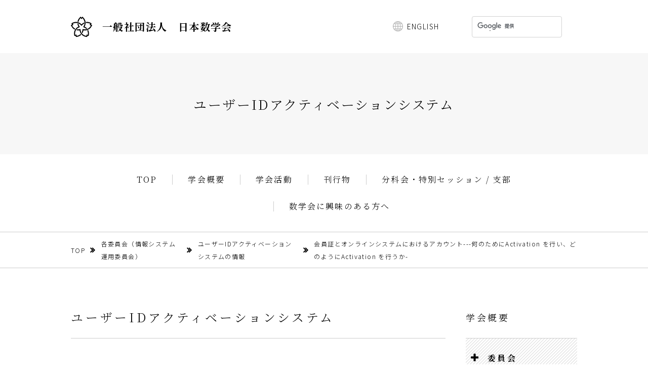

--- FILE ---
content_type: text/html
request_url: https://www.mathsoc.jp/overview/committee/info_system/activation/news20101110.html
body_size: 18250
content:
  <!DOCTYPE html>
  <html lang="ja">

  <head>
    <meta charset="utf-8">
    <meta name="description" content="">
    <meta name="keywords" content="">
    <meta http-equiv="X-UA-Compatible" content="IE=Edge">
    <meta name="format-detection" content="telephone=no">
    <meta name="viewport" content="width=device-width,initial-scale=1">
    <title>
      会員証とオンラインシステムにおけるアカウント---何のためにActivation を行い、どのようにActivation を行うか-
    </title>
    <link href="https://fonts.googleapis.com/css?family=Noto+Sans+JP:300,400,500,700|Noto+Serif+JP:300,400,500,700&display=swap&subset=japanese" rel="stylesheet">
    <link rel="stylesheet" href="../../../../assets/css/style.css">
    
        
            
                
                    
  </head>

  <body class="">
    <header class="l-header">
      <a href="../../../../" class="l-header__logo l-header__logo--bold">
        <img src="../../../../assets/images/common/logo-black.png" alt="一般社団法人　日本数学会">
        一般社団法人　日本数学会
      </a>
      <nav class="l-header__navi u-hidden-sp">
        
        

        <a href="../../../../en/" class="p-language-select">ENGLISH</a>

        <script async src="https://cse.google.com/cse.js?cx=a4eeb29ed78ab55de"></script>
        <div class="p-search-site-pc">
          <div class="gcse-search"></div>
        </div>
      </nav>
      <div class="l-header__menu js-header-menu u-hidden-pc">
        <span class="l-header__menu__trigger"><span></span><span></span><span></span></span>
        <span class="l-header__menu__text">menu</span>
      </div>
    </header>
<main class="l-contents">
  <div class="p-heading-main">
    <p class="p-heading-main__text">ユーザーIDアクティベーションシステム</p>
  </div>
  
  <nav class="p-navi js-navi">
    <div class="p-navi__language u-hidden-pc">
      

      <a href="../../../../en/" class="p-language-select">ENGLISH</a>

    </div>
    <ul class="p-navi__list">
      <li><a href="../../../../" class="p-navi__list__links" title="TOP">TOP</a></li>
      <li><a href="../../../../overview/committee/about/" class="p-navi__list__links" title="学会概要">学会概要</a></li>
      <li><a href="../../../../activity/index.html" class="p-navi__list__links" title="学会活動">学会活動</a></li>
      <li><a href="../../../../publications/index.html" class="p-navi__list__links" title="刊行物">刊行物</a></li>
      <li><a href="../../../../sections/index.html" class="p-navi__list__links" title="分科会・特別セッション / 支部">分科会・特別セッション /
          支部</a></li>
      <li><a href="../../../../interested/" class="p-navi__list__links" title="数学会に興味のある方へ">数学会に興味のある方へ</a></li>

      <li><a href="../application/" class="p-navi__list__links" title="学会講演申込">学会講演申込</a></li>
      <li><a href="../../../../pamph/index.html" class="p-navi__list__links" title="会員各種手続き">会員各種手続き</a></li>
      <li><a href="../../../../office/information.html" class="p-navi__list__links" title="事務局からのお知らせ">事務局からのお知らせ</a></li>
      <li class="u-hidden-pc"><a href="../../../../pamph/index.html" class="p-navi__list__links" title="会員募集">会員募集</a>
      </li>
    </ul>
    <div class="p-search-site-sp">
      <div class="gcse-search"></div>
    </div>
  </nav>
  <nav class="p-breadcrumb u-hidden-sp">
    <ol class="p-breadcrumb__list l-contents__in">
      <li><a href="../../../../" class="p-breadcrumb__list__items p-breadcrumb__list__items--link" title="TOP">TOP</a>
      </li>
      <li><a href="../" class="p-breadcrumb__list__items p-breadcrumb__list__items--link" title="各委員会（情報システム運用委員会）">各委員会（情報システム運用委員会）</a></li>
      <li><a href="./" class="p-breadcrumb__list__items p-breadcrumb__list__items--link" title="ユーザーIDアクティベーションシステムの情報">ユーザーIDアクティベーションシステムの情報</a></li>
      <li><span class="p-breadcrumb__list__items">会員証とオンラインシステムにおけるアカウント---何のためにActivation を行い、どのようにActivation を行うか-</span></li>
    </ol>
  </nav>
  <div class="l-contents__in l-contents__in--col2">
    <section class="p-section">
      <h1 class="p-heading-lv1">ユーザーIDアクティベーションシステム</h1>
      <section>
        <h2 class="p-heading-lv2">会員証とオンラインシステムにおけるアカウント<br class="u-hidden-sp">---何のためにActivation を行い、どのようにActivation
          を行うか---</h2>
        <p>このニュースは <a href="../../../../publications/tushin/backnumber/index15-3.html" target="_blank" class="p-link" title="「数学通信」2010年11月号">「数学通信」2010年11月号</a>の会報記事 「<a href="../../../../assets/pdf/publications/tushin/backnumber/1503/kaiho153-06.pdf" target="_blank" class="p-link" title="６．会員証とオンラインシステムにおけるアカウント">６．会員証とオンラインシステムにおけるアカウント</a>」 に加筆やリンクを加えたものです。</p>
      </section>
      <section>
        <h3 class="p-heading-lv3 u-mt20">（１）会員証の配布</h3>
        <p class="u-mt20"><a href="../../../../publications/tushin/backnumber/index15-3.html" target="_blank" class="p-link" title="「数学通信」2010年11月号">「数学通信」2010年11月号</a>
          には会員証が同封されております．日本数学会では情報基盤をさらに強化するために新たに会員証を発行して，会員番号に加えて初期パスワードにあたるActivation Key
          を配布することにしました．今年度の秋季総合分科会開催を機会に一般講演の申込・予稿投稿のオンライン化を進め，そのために <a href="https://app.mathsoc.jp/" target="_blank" class="p-link" title="Application サーバ">APP サーバーapp.mathsoc.jp</a>
          を導入しました．このサーバーに会員各自のアカウントを作成して，それを用いて新たな情報サービスを提供することを会員証配布の目的とします．ここでいう情報サービスには</p>
        <ol class="p-list-circle u-mt20">
          <li>電子メールによる「理事会便り」の送付</li>
          <li>一般講演などの講演申込・アブストラクト投稿</li>
          <li>会員に限って公開する文書の閲覧・ダウンロード</li>
        </ol>
        <p class="u-mt20">などを含み，今後さらに充実させてまいります．次回の会員証の配布は，２０１２年度の「数学通信」１７巻１号（５月号）に同封する予定です．</p>
      </section>
      <section>
        <h3 class="p-heading-lv3 u-mt20">（２）アカウントの作成</h3>
        <p class="u-mt20">Activation アカウントの作成は会員番号と会員証の表面に印字されているActivation Key を使って，電子メールアドレスであるID とパスワードを設定する形で行います．
          <a href="https://app.mathsoc.jp/" target="_blank" class="p-link" title="APPサーバーのトップ">APPサーバーのトップ</a>
          にリンクされている「日本数学会ユーザＩＤアクティベーションシステム」にアクセスします．最初は会員番号とActivation Key でログインします．</p>
        <p class="u-mt20">
          ログイン後はまずIDであるメールアドレスを設定します．その設定後一度ログアウトしてIDのメールアドレスに送られる確認メールを待ちます．確認メールにはURLが記載されていますので，そこにアクセスします．これで確認作業は終了で，このときパスワードを設定します．その後でさらに細かい設定を行うことになります．その詳しい操作については，
          APPサーバーのトップページから辿れる <a href="./manual/" target="_blank" class="p-link" title="マニュアル「アカウントの作成（Activation）」">マニュアル「アカウントの作成（Activation）」</a> を参照して下さい．</p>
        <p class="u-mt20">データ
          APPサーバーには予め，氏名，所属，所属の略称が搭載されています．氏名については，講演申込の便宜を図るために，異体字のデータ，英字氏名のアクセント記号も入っています．ログインをして氏名などのデータをご確認下さい．氏名の変更が必要な場合は，事務局にご連絡下さい．また，所属の変更はご自分でオンラインシステム上でお願いします．事務局の会員名簿データベースとは独立に運用いたしますので，事務局への変更届を忘れないようにお願いいたします．
        </p>
        <p class="u-mt20">以上のデータに加えて，連絡先を登録できます．これは簡易会員名簿システム<br><a href="https://app.mathsoc.jp/yellowpage/" target="_blank" class="p-link" title="簡易会員名簿システム">https://app.mathsoc.jp/yellowpage/</a>
          での検索を目的としています（簡易会員名簿システムについては，準備が出来次第、会員向けのページからお知らせします．登録はあくまでも任意で，それぞれの項目のところで「検索可能」であるようにを設定にしないとアクセス不能になります．
        </p>
        <p class="u-mt20">
          「所属欄」の下に「検索可能か？」に関する欄がありますが，この設定を「検索可能」であるようにすると，氏名と電子メールアドレスが会員内で検索可能になります（この部分については，マニュアルに詳しく記述します）．また，この設定をしておくと講演申込の際に共同発表者が会員番号を入力するだけで必要な講演者データが自動入力されます．
        </p>
        <p class="u-mt20">以上のデータを変更する場合は，Activation 操作のための画面からログインして行います．</p>
        <p class="u-mt20">パスワードを忘れたとき パスワードを忘れたときは，パスワードを忘れた場合のボタンを押して，会員番号とActivation
          Keyを用いてログインして，（必要ならば）IDとパスワードを再設定することになります．（Activationを一度実行するとActivation操作のための通常のログイン画面で会員番号＋Activation
          Keyによるログインはできなくなります．）詳しいことはマニュアルに譲りますが，IDの電子メールアドレスは複数設定できます． 詳しくは、 <a href="./manual/forget000.html" target="_blank" class="p-link" title="マニュアルの該当する部分">マニュアルの該当する部分</a>を参照して下さい．</p>
      </section>
      <h2 class="p-heading-lv2">マニュアルと日本数学会のネットワークサービスへのリンク</h2>
      <ol class="p-list-circle">
        <li><a href="./" target="_blank" class="p-link" title="Activation に関する詳細の情報">Activation に関する詳細の情報</a></li>
        <li><a href="../../../../assets/pdf/overview/committee/info_system/activation_man.pdf" target="_blank" class="p-link" title="Activation に関する最新のマニュアル(PDF, ver003, 2010/11/13)">Activation に関する最新のマニュアル(PDF, ver003,
            2010/11/13)</a></li>
        <li><a href="./manual/" target="_blank" class="p-link" title="Activation に関する最新のマニュアル（HTML版）">Activation
            に関する最新のマニュアル（HTML版）</a></li>
        <li><a href="../../../../assets/pdf/overview/committee/info_system/activation_man-en.pdf" target="_blank" class="p-link" title="Activation に関する最新版の英文マニュアル(PDF, ver 003-en, 2010/11/15)">Activation
            に関する最新版の英文マニュアル(PDF, ver 003-en, 2010/11/15)</a></li>
        <li><a href="../../../../assets/pdf/overview/committee/info_system/nonmember_man.pdf" target="_blank" class="p-link" title="会員でない方のID作成に関する最新のマニュアル(PDF, ver002a, 2010/11/03)">会員でない方のID作成に関する最新のマニュアル(PDF,
            ver002a, 2010/11/03)</a></li>
        <li><a href="../msj-conf/" target="_blank" class="p-link" title="一般講演申込・アブストラクト投稿システムの情報">一般講演申込・アブストラクト投稿システムの情報</a></li>
      </ol>
    </section>
    
<aside class="p-sidebar">
  
  <h2 class="p-sidebar__title">学会概要</h2>
  <p class="p-sidebar__trigger js-accordionーtrigger">委員会</p>
  <ul class="p-sidebar__list">
    <li><a href="../../../../overview/committee/about/" title="日本数学会とは">日本数学会とは</a></li>
    <li><a href="../../../../overview/committee/publication/">出版委員会</a></li>
    <li><a href="../../../../overview/committee/academic/">学術委員会</a></li>
    <li><a href="../../../../overview/committee/education/">教育委員会</a></li>
    <li><a href="../../../../overview/committee/public_relations/">広報委員会</a></li>
    <li><a href="../../../../overview/committee/gender_equality/">男女共同参画社会推進委員会</a></li>
    <li><a href="../../../../overview/committee/info_system/">情報システム運用委員会</a></li>
    <li><a href="../../../../overview/committee/society/">社会連携協議会</a></li>
    
  </ul>
  <p class="p-sidebar__trigger js-accordionーtrigger">歴史</p>
  <ul class="p-sidebar__list">
    <li><a href="../../../../overview/history/member_list/index.html" title="過去の役員・委員名簿">過去の役員・委員名簿</a></li>
    <li><a href="../../../../overview/history/past_presidents.html" title="歴代理事長">歴代理事長</a></li>
  </ul>
  <p class="p-sidebar__trigger js-accordionーtrigger">組織運営</p>
  <ul class="p-sidebar__list">
    <li><a href="../../../../overview/organization/directors.html" title="理事会、監事">理事会、監事</a></li>
  </ul>

  

  <ul class="p-sidebar__button p-sidebar__col2">
    <li><a href="../../../../publications/index.html" title="刊行物"><img src="../../../../assets/images/common/icon04.png" alt="刊行物">刊行物</a></li>
    <li><a href="../../../../interested/joining/" title="会員へのお誘い"><img src="../../../../assets/images/common/icon06.png" alt="会員へのお誘い">会員へのお誘い</a></li>
  </ul>
  <ul class="p-link-list p-sidebar__col2 u-mt10">
    <li><a href="../../../../sections/index.html" class="p-link-list__items" title="分科会・特別セッション/支部">分科会・<br>特別セッション/支部</a></li>
    <li><a href="../../../../pamph/index.html" class="p-link-list__items" title="会員各種手続き">会員各種手続き</a></li>
    <li><a href="../../../../application/" class="p-link-list__items" title="学会講演申込み">学会講演申込み</a></li>
  </ul>
</aside>
  </div>
</main>

  <footer class="l-footer">
    <nav class="l-footer__navi u-hidden-sp">
      <div class="l-footer__in">
        <ul class="l-footer__navi__list">
          <li><a href="../../../../" class="l-footer__navi__list__links" title="TOP">TOP</a></li>
          <li><a href="../../../../overview/committee/about/" class="l-footer__navi__list__links" title="学会概要">学会概要</a></li>
          <li><a href="../../../../activity/index.html" class="l-footer__navi__list__links" title="学会活動">学会活動</a></li>
          <li><a href="../../../../publications/index.html" class="l-footer__navi__list__links" title="刊行物">刊行物</a></li>
          <li><a href="../../../../sections/index.html" class="l-footer__navi__list__links" title="分科会・特別セッション">分科会・特別セッション</a></li>
          <li><a href="../../../../interested/" class="l-footer__navi__list__links" title="数学会に興味のある方へ">数学会に興味のある方へ</a></li>
        </ul>
        <ul class="l-footer__navi__list">
          <li><a href="../../../../office/disclosure/" class="l-footer__navi__list__links" title="情報公開">情報公開</a></li>
          <li><a href="../../../../compliance/EthicalCode200806.pdf" class="l-footer__navi__list__links" title="倫理綱領">倫理綱領</a></li>
          <li><a href="../../../../compliance/data_policy.html" class="l-footer__navi__list__links" title="個人情報保護方針">個人情報保護方針</a></li>
          <li><a href="../../../../overview/committee/publication/index.html" class="l-footer__navi__list__links" title="著作権について">著作権について</a></li>
          <li><a href="../../../../office/address.html" class="l-footer__navi__list__links" title="アクセス">アクセス</a></li>
        </ul>
      </div>
    </nav>
    <div class="l-footer__in l-footer__other">
      <div class="l-footer__logo"><img src="../../../../assets/images/common/logo-white.png" alt="一般社団法人　日本数学会">一般社団法人　日本数学会</div>
      <small class="l-footer__copy">Copyright(C) 2020 The Mathematical Society of Japan </small>
    </div>
  </footer>
<script src="../../../../assets/js/app.js"></script>
<script src="https://use.fontawesome.com/ed6b0bfcc3.js"></script>


    

        

            
</body>

</html>

--- FILE ---
content_type: text/css
request_url: https://www.mathsoc.jp/assets/css/style.css
body_size: 148703
content:
@import url("//fonts.googleapis.com/earlyaccess/notosansjapanese.css");/*! http://meyerweb.com/eric/tools/css/reset/
   v2.0 | 20110126
   License: none (public domain)
*/html,body,div,span,applet,object,iframe,h1,h2,h3,h4,h5,h6,p,blockquote,pre,a,abbr,acronym,address,big,cite,code,del,dfn,em,img,ins,kbd,q,s,samp,small,strike,strong,sub,sup,tt,var,b,u,i,center,dl,dt,dd,ol,ul,li,fieldset,form,label,legend,table,caption,tbody,tfoot,thead,tr,th,td,article,aside,canvas,details,embed,figure,figcaption,footer,header,hgroup,menu,nav,output,ruby,section,summary,time,mark,audio,video{margin:0;padding:0;border:0;font:inherit;font-size:100%;vertical-align:baseline}article,aside,details,figcaption,figure,footer,header,hgroup,menu,nav,section,main{display:block}body{line-height:1}ol,ul{list-style:none}blockquote,q{quotes:none}blockquote:before,blockquote:after,q:before,q:after{content:'';content:none}table{border-collapse:collapse;border-spacing:0}html{font-size:62.5%}sup{font-size:12px;line-height:1;vertical-align:super}sub{margin-left:-2px;font-size:12px;line-height:1;vertical-align:sub}body{word-wrap:break-word;color:#000;font-family:"Noto Sans JP",sans-serif;font-size:1.2rem;font-weight:300;letter-spacing:0.1em;line-height:1.66667;text-align:left}*,*:before,*:after{-webkit-box-sizing:border-box;box-sizing:border-box}a{-webkit-transition:opacity 0.35s;color:inherit;text-decoration:none;opacity:1;transition:opacity 0.35s}a:hover{opacity:0.7}table,td,th{border-collapse:collapse}b,strong{font-weight:600}img{display:block;max-width:100%;height:auto}@font-face{src:url("../fonts/icomoon.eot?l2tqio");src:url("../fonts/icomoon.eot?l2tqio#iefix") format("embedded-opentype"),url("../fonts/icomoon.ttf?l2tqio") format("truetype"),url("../fonts/icomoon.woff?l2tqio") format("woff"),url("../fonts/icomoon.svg?l2tqio#icomoon") format("svg");font-family:'icomoon';font-style:normal;font-weight:normal}[class^="icon-"],[class*=" icon-"]{speak:none;-webkit-font-smoothing:antialiased;-moz-osx-font-smoothing:grayscale;font-family:'icomoon' !important;font-style:normal;font-variant:normal;font-weight:normal;line-height:1;text-transform:none}.icon-arrow-top:before{color:#515557;content:"\e90c"}.icon-close:before{content:"\e90b"}.icon-bar:before{content:"\e90a"}.icon-event:before{content:"\e909"}.icon-top:before{content:"\e900"}.icon-home:before{content:"\e901"}.icon-pdf:before{content:"\e902"}.icon-mail:before{content:"\e903"}.icon-login:before{content:"\e904"}.icon-facebook:before{content:"\e905"}.icon-twitter:before{content:"\e906"}.icon-search:before{content:"\e907"}.icon-blank:before{content:"\e908"}.l-header{-webkit-box-align:center;-ms-flex-align:center;-webkit-box-pack:justify;-ms-flex-pack:justify;display:-webkit-box;display:-ms-flexbox;display:flex;align-items:center;justify-content:space-between;width:100%;height:50px;padding:0 20px}.l-header__logo{-webkit-box-align:center;-ms-flex-align:center;display:-webkit-box;display:-ms-flexbox;display:flex;align-items:center;font-family:"Noto Serif JP",serif;font-size:1rem}.l-header__logo img{display:block}.l-header__logo--bold{font-weight:600}.l-header__navi{-webkit-box-align:center;-ms-flex-align:center;display:-webkit-box;display:-ms-flexbox;display:flex;align-items:center}.l-header__navi__list{-webkit-box-align:center;-ms-flex-align:center;display:-webkit-box;display:-ms-flexbox;display:flex;align-items:center}.l-header__navi__list li img{display:block;height:auto;margin-right:15px}.l-header__navi__list li:nth-child(1) img{width:22px}.l-header__navi__list li:nth-child(2) img{width:24px}.l-header__navi__list__links{-webkit-box-align:center;-ms-flex-align:center;display:-webkit-box;display:-ms-flexbox;display:flex;align-items:center}.l-footer{background-color:#1c1d1f}.l-footer__in{width:100%;padding:0 20px}.l-footer__navi{-webkit-box-align:center;-ms-flex-align:center;display:-webkit-box;display:-ms-flexbox;display:flex;align-items:center;padding:28px 0;border-bottom:1px solid #767778;background-color:#202324}.l-footer__navi__list{-ms-flex-wrap:wrap;-webkit-box-pack:center;-ms-flex-pack:center;-webkit-box-align:center;-ms-flex-align:center;display:-webkit-box;display:-ms-flexbox;display:flex;flex-wrap:wrap;align-items:center;justify-content:center}.l-footer__navi__list:not(:first-of-type){margin-top:8px}.l-footer__navi__list li:not(:first-child){position:relative}.l-footer__navi__list li:not(:first-child)::before{position:absolute;top:50%;left:0;width:1px;height:20px;margin-top:-10px;background-color:#767778;content:''}.l-footer__navi__list__links{display:block;padding:0 24px;color:#767778;font-family:"Noto Serif JP",serif;font-size:1.4rem}.l-footer__other{-webkit-box-orient:vertical;-webkit-box-direction:normal;-ms-flex-direction:column;-webkit-box-align:center;-ms-flex-align:center;display:-webkit-box;display:-ms-flexbox;display:flex;flex-direction:column;align-items:center;padding:20px;color:#fff;font-family:"Noto Serif JP",serif}.l-footer__logo{-webkit-box-align:center;-ms-flex-align:center;display:-webkit-box;display:-ms-flexbox;display:flex;align-items:center}.l-footer__logo img{display:block;width:auto;height:20px;margin-right:10px}.l-footer__copy{margin-top:10px;font-size:.8rem;font-weight:200}.l-contents{width:100%;padding-bottom:40px}.l-contents__in{width:100%;padding:0 20px}.l-contents__in--col2{margin-top:8px}.c-flex{-ms-flex-wrap:wrap;display:-webkit-box;display:-ms-flexbox;display:flex;flex-wrap:wrap}.c-flex--column{-webkit-box-orient:vertical;-webkit-box-direction:normal;-ms-flex-direction:column;flex-direction:column}.c-flex--center{-webkit-box-pack:center;-ms-flex-pack:center;justify-content:center}.c-flex--flex-start{-webkit-box-pack:start;-ms-flex-pack:start;justify-content:flex-start}.c-flex--flex-end{-webkit-box-pack:end;-ms-flex-pack:end;justify-content:flex-end}.c-flex--around{-ms-flex-pack:distribute;justify-content:space-around}.c-flex--between{-webkit-box-pack:justify;-ms-flex-pack:justify;justify-content:space-between}.c-flex--baseline{-webkit-box-align:baseline;-ms-flex-align:baseline;align-items:baseline}.c-flex--top{-webkit-box-align:start;-ms-flex-align:start;align-items:flex-start}.c-flex--middle{-webkit-box-align:center;-ms-flex-align:center;align-items:center}.c-flex--bottom{-webkit-box-align:end;-ms-flex-align:end;align-items:flex-end}.c-flex--nowrap{-ms-flex-wrap:nowrap !important;flex-wrap:nowrap !important}.p-navi{height:100%;overflow:auto}.p-navi__list li:nth-of-type(n+7){display:block}.p-navi__list__links{display:block;font-family:"Noto Serif JP",serif}.p-language{display:block;position:relative;width:120px;background-color:#fff}.p-language::after{-webkit-transform:rotate(-45deg);position:absolute;top:50%;right:12px;width:7px;height:7px;margin-top:-4px;transform:rotate(-45deg);border-bottom:1px solid #999999;border-left:1px solid #999999;content:""}.p-language__select{-webkit-appearance:none;-moz-appearance:none;appearance:none;-webkit-transition:0.35s;z-index:1;position:relative;width:100%;margin:0;padding:0;padding:4px 30px 4px 8.5px;border:none;border:1px solid #c9c9c9;border-radius:0;outline:none;background:none;background:transparent;color:#000;font-family:"Noto Sans JP",sans-serif;font-size:1.2rem;font-weight:400;letter-spacing:.1em;transition:0.35s}.p-language__select::-ms-expand{display:none}.p-language-select{-webkit-box-align:center;-ms-flex-align:center;display:-webkit-box;display:-ms-flexbox;display:flex;align-items:center;margin-top:-2px}.p-language-select:before{display:inline-block;width:20px;height:20px;margin-right:8px;background-image:url("../images/common/language.png");background-position:center;background-repeat:no-repeat;background-size:contain;content:""}.p-sidebar__title{padding-bottom:16px;border-bottom:1px solid #ccc;font-family:"Noto Serif JP",serif;font-size:1.5rem;letter-spacing:0.2em;line-height:1.666666666666667}.p-sidebar__link{-webkit-box-align:center;-ms-flex-align:center;-webkit-transition:opacity 0.35s;display:-webkit-box;display:-ms-flexbox;display:flex;align-items:center;padding:12px 10px;border-bottom:1px dotted #ccc;background-color:#ffffff;background-image:url("data:image/svg+xml,%3Csvg width='6' height='6' viewBox='0 0 6 6' xmlns='http://www.w3.org/2000/svg'%3E%3Cg fill='%23cccccc' fill-opacity='1' fill-rule='evenodd'%3E%3Cpath d='M5 0h1L0 6V5zM6 5v1H5z'/%3E%3C/g%3E%3C/svg%3E");font-family:"Noto Serif JP",serif;font-size:1.2rem;font-weight:600;letter-spacing:0.2em;cursor:pointer;opacity:1;transition:opacity 0.35s}.p-sidebar__link:hover{opacity:0.7}.p-sidebar__trigger{-webkit-box-align:center;-ms-flex-align:center;-webkit-transition:opacity 0.35s;display:-webkit-box;display:-ms-flexbox;display:flex;align-items:center;padding:12px 10px;border-bottom:1px dotted #ccc;background-color:#ffffff;background-image:url("data:image/svg+xml,%3Csvg width='6' height='6' viewBox='0 0 6 6' xmlns='http://www.w3.org/2000/svg'%3E%3Cg fill='%23cccccc' fill-opacity='1' fill-rule='evenodd'%3E%3Cpath d='M5 0h1L0 6V5zM6 5v1H5z'/%3E%3C/g%3E%3C/svg%3E");font-family:"Noto Serif JP",serif;font-size:1.2rem;font-weight:600;letter-spacing:0.2em;cursor:pointer;opacity:1;transition:opacity 0.35s}.p-sidebar__trigger:hover{opacity:0.7}.p-sidebar__trigger::before{margin-right:10px;font-family:FontAwesome;font-weight:normal;content:"\f067"}.p-sidebar__trigger.is-active::before{content:"\f068"}.p-sidebar__list{display:none}.p-sidebar__list a{display:block;padding:10px 0;border-bottom:1px dotted #ccc;font-family:"Noto Serif JP",serif;font-size:1.2rem;line-height:1.875}.p-sidebar__button li{margin-top:10px;border:1px solid #ccc}.p-sidebar__button a{-webkit-box-align:center;-ms-flex-align:center;display:-webkit-box;display:-ms-flexbox;display:flex;align-items:center;height:45px;font-family:"Noto Serif JP",serif;font-size:1.2rem}.p-sidebar__button a img{display:block;width:15px;height:auto;margin:0 10px 0 15px}.kenichi{position:relative}.kenichi__gazou{position:absolute;top:40px;right:50px;font-size:10px;font-weight:500;letter-spacing:0;list-style:none;text-align:center}.kenichi__gazou img{width:150px !important;margin:0 auto}.p-heading-main{-webkit-box-pack:center;-ms-flex-pack:center;-webkit-box-align:center;-ms-flex-align:center;display:-webkit-box;display:-ms-flexbox;display:flex;align-items:center;justify-content:center;min-height:100px;padding:30px;background-color:#f7f7f7;letter-spacing:0.2em}.p-heading-main__text{font-family:"Noto Serif JP",serif;font-size:1.3rem;text-align:center}.p-heading-main__sub-text{display:block;margin-top:5px;font-size:0.8rem;text-align:center}.p-heading-lv1{padding:16px 0;border-bottom:1px solid #ccc;font-family:"Noto Serif JP",serif;font-size:1.5rem;letter-spacing:0.2em}.p-heading-lv2{-webkit-box-align:center;-ms-flex-align:center;display:-webkit-box;display:-ms-flexbox;display:flex;align-items:center;margin:25px 0;padding-left:15px;border-left:2px solid #ccc;font-family:"Noto Serif JP",serif;font-size:1.3rem;letter-spacing:0.2em;line-height:1.1}.p-heading-lv2.blk{display:block}.p-heading-lv2--little{margin-top:1rem;font-size:1rem;letter-spacing:0.1em}.p-heading-lv3{font-family:"Noto Serif JP",serif;font-size:1.2rem;font-weight:600;letter-spacing:0.2em}.p-news__items{display:-webkit-box;display:-ms-flexbox;display:flex;padding:16px 0 12px;border-bottom:1px dotted #ccc}.p-news__items--noborder{border-bottom:0px}.p-news__items__label{display:block;width:70px;padding:2px;background-color:#ccc;color:#fff;font-size:0.8rem;text-align:center}.p-news__items__label--01{background-color:#00a593}.p-news__items__label--02{background-color:#77c9ea}.p-news__items__label--03{background-color:#004f9c}.p-news__items__label--04{background-color:crimson}.p-news__items__label--05{background-color:#8ea7b2}.p-news__items__label--06{background-color:#f6bdd1}.p-news__items__label--07{background-color:#66830b}.p-news__items__label--08{background-color:#f6830b}.p-news__items__label--09{background-color:#f6e30b}.p-news__items__label--icm{background-color:#ff85b0}.p-news__items__title{display:block;line-height:1.416666666666667}.p-news-emergency{display:inline-block;width:100%;margin-bottom:10px;padding:5px 20px;background-color:#dc143c;color:#fff;font-size:1.2rem;text-align:center}.p-news-emergency:after{margin-left:10px;font-family:FontAwesome;font-weight:bold;content:"\f101"}.p-news-index{margin-top:20px}.p-news-index__item:first-of-type .p-news__list li:first-of-type{border-top:1px dotted #ccc}.p-breadcrumb{padding:10px 0;border-top:1px solid #ccc;border-bottom:1px solid #ccc}.p-breadcrumb__list{-webkit-box-align:center;-ms-flex-align:center;-webkit-box-pack:end;-ms-flex-pack:end;display:-webkit-box;display:-ms-flexbox;display:flex;align-items:center;justify-content:flex-end}.p-breadcrumb__list__items{-webkit-box-align:center;-ms-flex-align:center;display:-webkit-box;display:-ms-flexbox;display:flex;align-items:center;font-size:1.2rem}.p-breadcrumb__list__items--link::after{margin:0 10px;font-family:FontAwesome;font-size:1.4em;font-weight:bold;content:"\f101"}.p-button{display:block;position:relative;width:160px;padding:10px 0;border:1px solid #000;text-align:center}.p-button::before{-webkit-transform:translateY(-50%);position:absolute;top:50%;left:12%;transform:translateY(-50%);font-family:FontAwesome;font-weight:bold;content:'\f101'}.p-button::after{display:block;position:absolute;top:4px;left:4px;width:100%;height:100%;border-right:1px solid #000;border-bottom:1px solid #000;content:''}.p-list>li{margin-top:0.4em}.p-list>li>.p-list{margin:0.5em 0 0.5em 1em}.p-list>dd{margin-left:1em}.p-list-def{display:table}.p-list-def>li{display:table-row}.p-list-def>li>span{display:table-cell;vertical-align:top}.p-list-def>li>span:first-child{position:relative;padding-right:1.1em;white-space:nowrap}.p-list-def>li>span:first-child::after{position:absolute;right:0;content:":"}.p-list-def>li>span:last-child{padding-left:1em}.p-list-def.simple>li>span:first-child{padding-right:0}.p-list-def.simple>li>span:first-child::after{content:""}.p-list-def.simple>li>span:last-child{padding-left:0}.p-list-number{counter-reset:item}.p-list-number>li{-webkit-box-align:start;-ms-flex-align:start;display:-webkit-box;display:-ms-flexbox;display:flex;align-items:flex-start;margin-top:0.4em}.p-list-number>li:before{min-width:24px;margin-right:12px;font-weight:bold;text-align:right;content:counter(item) ".";counter-increment:item}.p-list-number--zero{counter-reset:item -1 !important}.p-list-number--large>li{margin-top:3rem}.p-list-number--inline{-webkit-box-pack:justify;-ms-flex-pack:justify;-ms-flex-wrap:wrap;display:-webkit-box;display:-ms-flexbox;display:flex;flex-wrap:wrap;justify-content:space-between}.p-list-number--inline>li{width:48%;margin-top:0;padding:8px 0;border-bottom:1px solid #ccc;line-height:1.7}.p-list-number--inline>li:before{margin-right:4px;text-align:left}.p-list-disc{margin-left:20px}.p-list-disc>li{margin-top:0.2em;list-style-type:disc}.p-list-circle{margin-left:20px}.p-list-circle>li{margin-top:0.2em;list-style-type:circle}.p-list-lower-roman{margin-left:20px}.p-list-lower-roman>li{margin-top:0.2em;list-style-type:lower-roman}.p-list-upper-roman{margin-left:20px}.p-list-upper-roman>li{margin-top:0.2em;list-style-type:upper-roman}.p-list-hiragana{margin-left:20px}.p-list-hiragana>li{margin-top:0.2em;list-style-type:hiragana}.p-list-katakana{margin-left:20px}.p-list-katakana>li{margin-top:0.2em;list-style-type:katakana}.p-list-lower-alpha{margin-left:20px}.p-list-lower-alpha>li{margin-top:0.2em;list-style-type:lower-alpha}.p-list-paragraph>dt{margin-top:20px}.p-list-paragraph dd{margin-left:30px}.p-link{text-decoration:underline;word-break:break-word}.p-link:hover{text-decoration:none}.p-link-more{display:inline-block;border-bottom:1px solid #ccc;font-family:"Noto Serif JP",serif;font-size:0.8rem}.p-link-list>li{-webkit-box-align:center;-ms-flex-align:center;display:-webkit-box;display:-ms-flexbox;display:flex;align-items:center;border-bottom:1px dotted #ccc}.p-link-list__items{-webkit-box-pack:justify;-ms-flex-pack:justify;-webkit-box-align:center;-ms-flex-align:center;display:-webkit-box;display:-ms-flexbox;display:flex;align-items:center;justify-content:space-between;width:100%;padding:8px 0;font-family:"Noto Serif JP",serif;line-height:1.666666666666667}.p-link-list__items::after{font-family:FontAwesome;font-weight:bold;content:"\f101"}.p-link02{border-bottom:1px solid #ffaaaa}.p-link02:hover{background-color:#ffe5ff;color:#0030b0}.p-feature__card{-webkit-box-orient:vertical;-webkit-box-direction:normal;-ms-flex-direction:column;-webkit-box-pack:justify;-ms-flex-pack:justify;-webkit-box-align:center;-ms-flex-align:center;display:-webkit-box;display:-ms-flexbox;display:flex;position:relative;flex-direction:column;align-items:center;justify-content:space-between;height:128px;padding:0 10px;border:1px solid #ccc}.p-feature__card::after{-webkit-transform:translateX(-50%);position:absolute;top:-1px;left:50%;width:45px;height:2px;transform:translateX(-50%);background-color:#ccc;content:''}.p-feature__card__title{-webkit-box-align:center;-ms-flex-align:center;-webkit-box-pack:center;-ms-flex-pack:center;display:-webkit-box;display:-ms-flexbox;display:flex;align-items:center;justify-content:center;width:100%;height:50%;border-bottom:1px dotted #ccc;font-family:"Noto Serif JP",serif;font-size:1.4rem;line-height:1.428571428571429;text-align:center}.p-feature__card__icon{-webkit-box-align:center;-ms-flex-align:center;-webkit-box-pack:center;-ms-flex-pack:center;display:-webkit-box;display:-ms-flexbox;display:flex;align-items:center;justify-content:center;height:50%}.p-feature__card__icon>img{display:block;width:auto;height:30px}.p-feature__card__more{position:absolute;right:10px;bottom:10px}.p-table{width:100%}.p-table th,.p-table td{padding:2px 10px;border:1px solid #ccc;vertical-align:middle;word-break:break-word}.p-table th{background-color:#f7f7f7}.p-table.p-table-base2 th,.p-table.p-table-base2 td{padding:0 10px;border:none}.p-table-backnumber td{padding-right:5px;padding-left:5px;text-align:center}.p-table-backnumber td a{text-decoration:underline}.p-table .p-table-cell-vt{-webkit-writing-mode:vertical-rl;-ms-writing-mode:tb-rl;display:inline-block;width:1em;line-height:1em;white-space:nowrap;writing-mode:vertical-rl}.p-table-scroll+.p-table-scroll>table{margin-top:-1px}.p-document-image{*zoom:1}.p-document-image::after{display:table;clear:both;content:''}.p-document-image img{display:block;max-width:45%;margin-top:.5em;margin-right:20px;float:left}.p-document-image-reverse img{display:block;max-width:45%;margin-top:.5em;margin-left:20px;float:right}.p-column4 .p-column4__items .p-column4__items__caption{margin-top:5px}.p-border-box{padding:20px;border:1px solid #000}.u-align-left{text-align:left !important}.u-align-center{text-align:center !important}.u-align-right{text-align:right !important}.u-valign-top{vertical-align:top !important}.u-valign-bottom{vertical-align:bottom !important}.u-valign-middle{vertical-align:middle !important}.u-mt-section{margin-top:40px}.u-mt-tall{margin-top:40px}.u-mt-medium{margin-top:30px}.u-mt-short{margin-top:24px}.u-mt-paragraph{margin-top:20px}.u-mt-line{margin-top:5px}.u-mt0{margin-top:0px !important}.u-mr0{margin-right:0px !important}.u-mb0{margin-bottom:0px !important}.u-ml0{margin-left:0px !important}.u-pt0{padding-top:0px !important}.u-pr0{padding-right:0px !important}.u-pb0{padding-bottom:0px !important}.u-pl0{padding-left:0px !important}.u-mt5{margin-top:5px !important}.u-mr5{margin-right:5px !important}.u-mb5{margin-bottom:5px !important}.u-ml5{margin-left:5px !important}.u-pt5{padding-top:5px !important}.u-pr5{padding-right:5px !important}.u-pb5{padding-bottom:5px !important}.u-pl5{padding-left:5px !important}.u-mt10{margin-top:10px !important}.u-mr10{margin-right:10px !important}.u-mb10{margin-bottom:10px !important}.u-ml10{margin-left:10px !important}.u-pt10{padding-top:10px !important}.u-pr10{padding-right:10px !important}.u-pb10{padding-bottom:10px !important}.u-pl10{padding-left:10px !important}.u-mt15{margin-top:15px !important}.u-mr15{margin-right:15px !important}.u-mb15{margin-bottom:15px !important}.u-ml15{margin-left:15px !important}.u-pt15{padding-top:15px !important}.u-pr15{padding-right:15px !important}.u-pb15{padding-bottom:15px !important}.u-pl15{padding-left:15px !important}.u-mt20{margin-top:20px !important}.u-mr20{margin-right:20px !important}.u-mb20{margin-bottom:20px !important}.u-ml20{margin-left:20px !important}.u-pt20{padding-top:20px !important}.u-pr20{padding-right:20px !important}.u-pb20{padding-bottom:20px !important}.u-pl20{padding-left:20px !important}.u-mt25{margin-top:25px !important}.u-mr25{margin-right:25px !important}.u-mb25{margin-bottom:25px !important}.u-ml25{margin-left:25px !important}.u-pt25{padding-top:25px !important}.u-pr25{padding-right:25px !important}.u-pb25{padding-bottom:25px !important}.u-pl25{padding-left:25px !important}.u-mt30{margin-top:30px !important}.u-mr30{margin-right:30px !important}.u-mb30{margin-bottom:30px !important}.u-ml30{margin-left:30px !important}.u-pt30{padding-top:30px !important}.u-pr30{padding-right:30px !important}.u-pb30{padding-bottom:30px !important}.u-pl30{padding-left:30px !important}.u-mt35{margin-top:35px !important}.u-mr35{margin-right:35px !important}.u-mb35{margin-bottom:35px !important}.u-ml35{margin-left:35px !important}.u-pt35{padding-top:35px !important}.u-pr35{padding-right:35px !important}.u-pb35{padding-bottom:35px !important}.u-pl35{padding-left:35px !important}.u-mt40{margin-top:40px !important}.u-mr40{margin-right:40px !important}.u-mb40{margin-bottom:40px !important}.u-ml40{margin-left:40px !important}.u-pt40{padding-top:40px !important}.u-pr40{padding-right:40px !important}.u-pb40{padding-bottom:40px !important}.u-pl40{padding-left:40px !important}.u-mt45{margin-top:45px !important}.u-mr45{margin-right:45px !important}.u-mb45{margin-bottom:45px !important}.u-ml45{margin-left:45px !important}.u-pt45{padding-top:45px !important}.u-pr45{padding-right:45px !important}.u-pb45{padding-bottom:45px !important}.u-pl45{padding-left:45px !important}.u-mt50{margin-top:50px !important}.u-mr50{margin-right:50px !important}.u-mb50{margin-bottom:50px !important}.u-ml50{margin-left:50px !important}.u-pt50{padding-top:50px !important}.u-pr50{padding-right:50px !important}.u-pb50{padding-bottom:50px !important}.u-pl50{padding-left:50px !important}.u-mt55{margin-top:55px !important}.u-mr55{margin-right:55px !important}.u-mb55{margin-bottom:55px !important}.u-ml55{margin-left:55px !important}.u-pt55{padding-top:55px !important}.u-pr55{padding-right:55px !important}.u-pb55{padding-bottom:55px !important}.u-pl55{padding-left:55px !important}.u-mt60{margin-top:60px !important}.u-mr60{margin-right:60px !important}.u-mb60{margin-bottom:60px !important}.u-ml60{margin-left:60px !important}.u-pt60{padding-top:60px !important}.u-pr60{padding-right:60px !important}.u-pb60{padding-bottom:60px !important}.u-pl60{padding-left:60px !important}.u-mt65{margin-top:65px !important}.u-mr65{margin-right:65px !important}.u-mb65{margin-bottom:65px !important}.u-ml65{margin-left:65px !important}.u-pt65{padding-top:65px !important}.u-pr65{padding-right:65px !important}.u-pb65{padding-bottom:65px !important}.u-pl65{padding-left:65px !important}.u-mt70{margin-top:70px !important}.u-mr70{margin-right:70px !important}.u-mb70{margin-bottom:70px !important}.u-ml70{margin-left:70px !important}.u-pt70{padding-top:70px !important}.u-pr70{padding-right:70px !important}.u-pb70{padding-bottom:70px !important}.u-pl70{padding-left:70px !important}.u-mt75{margin-top:75px !important}.u-mr75{margin-right:75px !important}.u-mb75{margin-bottom:75px !important}.u-ml75{margin-left:75px !important}.u-pt75{padding-top:75px !important}.u-pr75{padding-right:75px !important}.u-pb75{padding-bottom:75px !important}.u-pl75{padding-left:75px !important}.u-mt80{margin-top:80px !important}.u-mr80{margin-right:80px !important}.u-mb80{margin-bottom:80px !important}.u-ml80{margin-left:80px !important}.u-pt80{padding-top:80px !important}.u-pr80{padding-right:80px !important}.u-pb80{padding-bottom:80px !important}.u-pl80{padding-left:80px !important}.u-mt85{margin-top:85px !important}.u-mr85{margin-right:85px !important}.u-mb85{margin-bottom:85px !important}.u-ml85{margin-left:85px !important}.u-pt85{padding-top:85px !important}.u-pr85{padding-right:85px !important}.u-pb85{padding-bottom:85px !important}.u-pl85{padding-left:85px !important}.u-mt90{margin-top:90px !important}.u-mr90{margin-right:90px !important}.u-mb90{margin-bottom:90px !important}.u-ml90{margin-left:90px !important}.u-pt90{padding-top:90px !important}.u-pr90{padding-right:90px !important}.u-pb90{padding-bottom:90px !important}.u-pl90{padding-left:90px !important}.u-mt95{margin-top:95px !important}.u-mr95{margin-right:95px !important}.u-mb95{margin-bottom:95px !important}.u-ml95{margin-left:95px !important}.u-pt95{padding-top:95px !important}.u-pr95{padding-right:95px !important}.u-pb95{padding-bottom:95px !important}.u-pl95{padding-left:95px !important}.u-mt100{margin-top:100px !important}.u-mr100{margin-right:100px !important}.u-mb100{margin-bottom:100px !important}.u-ml100{margin-left:100px !important}.u-pt100{padding-top:100px !important}.u-pr100{padding-right:100px !important}.u-pb100{padding-bottom:100px !important}.u-pl100{padding-left:100px !important}.u-text-bold{font-weight:600}.u-text-nowrap{white-space:nowrap}.u-text-red{color:red}.u-text-blue{color:blue}.u-text-indent{padding-left:1em;text-indent:-1em}.u-text-break{word-break:break-all}.u-text-underline{text-decoration:underline}.u-block{display:block}.u-hidden{display:none}.u-inline{display:inline}.u-inline-block{display:inline-block}.u-table{display:table}.u-table-cell{display:table-cell}.u-table-fixed{table-layout:fixed}.u-block-left{margin-left:auto}.u-block-center{margin-right:auto;margin-left:auto}.u-block-right{margin-right:auto}.u-disabled{pointer-events:none}.u-bg-reverse{background-color:#fff}.u-bg-gray{background-color:#f7f7f7}.u-old-link{color:#ccc}.u-map-title{font-size:20px;font-weight:bold}.u-text-red{color:#cc0033}.u-color-accent{padding:0px 10px;background:#cc0033;color:#fff;font-weight:600}.u-w-0{width:0% !important}.u-mw-0{max-width:0% !important}.u-w-5{width:5% !important}.u-mw-5{max-width:5% !important}.u-w-10{width:10% !important}.u-mw-10{max-width:10% !important}.u-w-15{width:15% !important}.u-mw-15{max-width:15% !important}.u-w-20{width:20% !important}.u-mw-20{max-width:20% !important}.u-w-25{width:25% !important}.u-mw-25{max-width:25% !important}.u-w-30{width:30% !important}.u-mw-30{max-width:30% !important}.u-w-35{width:35% !important}.u-mw-35{max-width:35% !important}.u-w-40{width:40% !important}.u-mw-40{max-width:40% !important}.u-w-45{width:45% !important}.u-mw-45{max-width:45% !important}.u-w-50{width:50% !important}.u-mw-50{max-width:50% !important}.u-w-55{width:55% !important}.u-mw-55{max-width:55% !important}.u-w-60{width:60% !important}.u-mw-60{max-width:60% !important}.u-w-65{width:65% !important}.u-mw-65{max-width:65% !important}.u-w-70{width:70% !important}.u-mw-70{max-width:70% !important}.u-w-75{width:75% !important}.u-mw-75{max-width:75% !important}.u-w-80{width:80% !important}.u-mw-80{max-width:80% !important}.u-w-85{width:85% !important}.u-mw-85{max-width:85% !important}.u-w-90{width:90% !important}.u-mw-90{max-width:90% !important}.u-w-95{width:95% !important}.u-mw-95{max-width:95% !important}.u-w-100{width:100% !important}.u-mw-100{max-width:100% !important}.u-video-box{position:relative;width:100%;margin-bottom:10px;padding-top:56.25%}.u-video-box iframe{position:absolute;top:0;right:0;width:100% !important;height:100% !important}.p-top__title{-webkit-box-align:center;-ms-flex-align:center;display:-webkit-box;display:-ms-flexbox;display:flex;align-items:center;font-family:"Noto Serif JP",serif}.p-top__title__large{font-size:1.5rem}.p-top__title__small{color:#999999;font-size:1rem;font-weight:600;letter-spacing:0.2em}.p-top-news{padding:30px 0;background-color:#f7f7f7}.p-top-news__button{-webkit-box-pack:center;-ms-flex-pack:center;display:-webkit-box;display:-ms-flexbox;display:flex;justify-content:center;margin-top:30px}.p-top-information{margin-top:30px}.p-top-information__title{position:relative;padding-bottom:15px;border-bottom:1px solid #ccc}.p-top-information__title::before{position:absolute;top:100%;left:50%;margin-left:-6px;border:6px solid transparent;border-top:6px solid #ccc;content:""}.p-top-information__list{-ms-flex-wrap:wrap;-webkit-box-pack:justify;-ms-flex-pack:justify;display:-webkit-box;display:-ms-flexbox;display:flex;flex-wrap:wrap;justify-content:space-between;margin-top:20px}.p-top-information__list::after{display:block;width:calc((100% - 25px) / 2);content:""}.p-top-information__list>li{width:calc((100% - 25px) / 2)}.p-top-banner{-ms-flex-wrap:wrap;-webkit-box-align:center;-ms-flex-align:center;-webkit-box-pack:justify;-ms-flex-pack:justify;display:-webkit-box;display:-ms-flexbox;display:flex;flex-wrap:wrap;align-items:center;justify-content:space-between}.p-top-banner>a{-webkit-transition:opacity 0.35s;display:block;width:100%;min-height:123px;transition:opacity 0.35s}.p-top-banner>a:hover{opacity:0.7}.p-top-banner__box{-webkit-box-align:center;-ms-flex-align:center;-webkit-box-pack:center;-ms-flex-pack:center;display:-webkit-box !important;display:-ms-flexbox !important;display:flex !important;align-items:center;justify-content:center;max-width:490px;padding:20px;border:1px solid #ccc;background-color:#f7f7f7;font-family:"Noto Serif JP",serif;font-size:2rem}.p-top-title__wrap{-webkit-box-pack:start;-ms-flex-pack:start;gap:3rem;display:-webkit-box;display:-ms-flexbox;display:flex;justify-content:flex-start}.p-ito__font{color:#FFFF88;font-size:1.8rem;font-weight:bold}.p-ito__font__small{color:#fff}.p-ito__m-auto{margin:0 auto}.p-ito__img{width:90% !important;margin:0 auto;padding:5px;border:1px solid #333;background:#fff}.p-ito__img:hover{border:1px solid #fd70d3;background:#fd70d3}.p-ito__clear{border:none;outline:none;background:transparent;cursor:pointer}.p-ito__close{color:#fff;font-size:3rem;cursor:pointer}.iziModal{-webkit-transition:margin-top .3s ease,height .3s ease;-webkit-transform:translateZ(0);-webkit-box-sizing:border-box;box-sizing:border-box;display:none;position:fixed;top:0;right:0;bottom:0;left:0;margin:auto;transform:translateZ(0);transition:margin-top .3s ease,height .3s ease}.iziModal *{-webkit-box-sizing:border-box;-webkit-font-smoothing:antialiased;box-sizing:border-box}.iziModal::after{-webkit-transition:height .3s ease-in-out,opacity .3s ease-in-out;z-index:1;position:absolute;bottom:0;left:0;width:100%;height:0;background:-webkit-gradient(linear, left top, left bottom, from(transparent), to(rgba(0,0,0,0.35)));background:linear-gradient(to bottom, transparent 0%, rgba(0,0,0,0.35) 100%);content:'';filter:progid:DXImageTransform.Microsoft.gradient( startColorstr='#00000000', endColorstr='#59000000',GradientType=0 );opacity:0;pointer-events:none;transition:height .3s ease-in-out,opacity .3s ease-in-out}.iziModal.hasShadow::after{height:30px;opacity:1}.iziModal .iziModal-progressbar{z-index:1;position:absolute;top:0;left:0;width:100%}.iziModal .iziModal-progressbar>div{width:100%;height:2px}.iziModal .iziModal-header{-webkit-box-shadow:inset 0 -10px 15px -12px rgba(0,0,0,0.3),0 0 0 #555;z-index:10;position:relative;padding:14px 18px 15px;overflow:hidden;background:#88a0b9;box-shadow:inset 0 -10px 15px -12px rgba(0,0,0,0.3),0 0 0 #555}.iziModal .iziModal-header-icon{margin:0;padding:0 15px 0 0;float:left;color:rgba(255,255,255,0.5);font-size:40px}.iziModal .iziModal-header-title{color:#fff;font-size:18px;font-weight:600;line-height:1.3}.iziModal .iziModal-header-subtitle{color:rgba(255,255,255,0.6);font-size:12px;line-height:1.45}.iziModal .iziModal-header-subtitle,.iziModal .iziModal-header-title{display:block;margin:0;padding:0;overflow:hidden;font-family:'Lato',Arial;text-align:left;text-overflow:ellipsis;white-space:nowrap}.iziModal .iziModal-header-buttons{position:absolute;top:50%;right:10px;margin:-17px 0 0}.iziModal .iziModal-button{-webkit-transition:opacity 0.5s ease,-webkit-transform 0.5s cubic-bezier(0.16, 0.81, 0.32, 1);-webkit-tap-highlight-color:transparent;display:block;z-index:2;width:34px;height:34px;margin:0;padding:0;float:right;border:0;border-radius:50%;outline:0;background-size:67% !important;opacity:.3;transition:opacity 0.5s ease,-webkit-transform 0.5s cubic-bezier(0.16, 0.81, 0.32, 1);transition:transform 0.5s cubic-bezier(0.16, 0.81, 0.32, 1),opacity 0.5s ease;transition:transform 0.5s cubic-bezier(0.16, 0.81, 0.32, 1),opacity 0.5s ease,-webkit-transform 0.5s cubic-bezier(0.16, 0.81, 0.32, 1)}.iziModal .iziModal-button-close{background:url([data-uri]) no-repeat 50% 50%}.iziModal .iziModal-button-fullscreen{background:url([data-uri]) no-repeat 50% 50%}.iziModal.isFullscreen .iziModal-button-fullscreen{background:url([data-uri]) no-repeat 50% 50%}.iziModal .iziModal-button-close:hover{-webkit-transform:rotate(180deg);transform:rotate(180deg)}.iziModal .iziModal-button:hover{opacity:.8}.iziModal .iziModal-header.iziModal-noSubtitle{height:auto;padding:10px 15px 12px}.iziModal .iziModal-header.iziModal-noSubtitle .iziModal-header-icon{padding-right:13px;font-size:23px}.iziModal .iziModal-header.iziModal-noSubtitle .iziModal-header-title{margin:3px 0 0;font-size:15px;font-weight:400}.iziModal .iziModal-header.iziModal-noSubtitle .iziModal-header-buttons{right:6px;margin:-16px 0 0}.iziModal .iziModal-header.iziModal-noSubtitle .iziModal-button{width:30px;height:30px}.iziModal-rtl{direction:rtl}.iziModal-rtl .iziModal-header{padding:14px 18px 15px 40px}.iziModal-rtl .iziModal-header-icon{padding:0 0 0 15px;float:right}.iziModal-rtl .iziModal-header-buttons{right:initial;left:10px}.iziModal-rtl .iziModal-button{float:left}.iziModal-rtl .iziModal-header-subtitle,.iziModal-rtl .iziModal-header-title{font-family:Tahoma,'Lato',Arial;font-weight:500;text-align:right}.iziModal-rtl .iziModal-header.iziModal-noSubtitle{padding:10px 15px 12px 40px}.iziModal-rtl .iziModal-header.iziModal-noSubtitle .iziModal-header-icon{padding:0 0 0 13px}.iziModal.iziModal-light .iziModal-header-icon{color:rgba(0,0,0,0.5)}.iziModal.iziModal-light .iziModal-header-title{color:#000}.iziModal.iziModal-light .iziModal-header-subtitle{color:rgba(0,0,0,0.6)}.iziModal.iziModal-light .iziModal-button-close{background:url([data-uri]) no-repeat 50% 50%}.iziModal.iziModal-light .iziModal-button-fullscreen{background:url([data-uri]) no-repeat 50% 50%}.iziModal.iziModal-light.isFullscreen .iziModal-button-fullscreen{background:url([data-uri]) no-repeat 50% 50%}.iziModal .iziModal-loader{z-index:9;position:absolute;top:0;right:0;bottom:0;left:0;background:#fff url([data-uri]) no-repeat 50% 50%}.iziModal .iziModal-content-loader{background:url([data-uri]) no-repeat 50% 50%}.iziModal .iziModal-content:after,.iziModal .iziModal-content:before{display:table;content:''}.iziModal .iziModal-content:after{clear:both}.iziModal .iziModal-content{zoom:1;-webkit-overflow-scrolling:touch;width:100%}.iziModal .iziModal-wrap{-webkit-overflow-scrolling:touch;overflow-scrolling:touch;position:relative;width:100%}.iziModal .iziModal-iframe{-webkit-transition:height .3s ease;width:100%;margin:0 0 -6px;border:0;transition:height .3s ease}.iziModal-overlay{display:block;position:fixed;top:0;left:0;width:100%;height:100%}.iziModal-navigate{position:fixed;top:0;right:0;bottom:0;left:0;pointer-events:none}.iziModal-navigate-caption{display:none;position:absolute;top:10px;left:10px;width:70px;padding:5px 0;color:#fff;font-family:'Lato',Arial;font-size:9px;letter-spacing:.1em;line-height:16px;text-align:center;text-indent:0;text-transform:uppercase}.iziModal-navigate-caption::after,.iziModal-navigate-caption::before{position:absolute;top:2px;width:20px;height:20px;background-size:100% !important;font-size:12px;line-height:14px;text-align:center;content:''}.iziModal-navigate-caption:before{left:0;background:url([data-uri]) no-repeat 50% 50%}.iziModal-navigate-caption:after{right:0;background:url([data-uri]) no-repeat 50% 50%}.iziModal-navigate>button{-webkit-transition:opacity .3s ease;position:fixed;top:0;bottom:0;width:84px;height:100%;margin:0;padding:0;border:0;outline:0;background-size:100% !important;cursor:pointer;opacity:.2;pointer-events:all;transition:opacity .3s ease}.iziModal-navigate>button:hover{opacity:1}.iziModal-navigate-prev{left:50%;background:url([data-uri]) no-repeat 50% 50%}.iziModal-navigate-next{right:50%;background:url([data-uri]) no-repeat 50% 50%}.iziModal.isAttachedTop .iziModal-header{border-top-right-radius:0;border-top-left-radius:0}.iziModal.isAttachedTop{margin-top:0 !important;margin-bottom:auto !important;border-top-right-radius:0 !important;border-top-left-radius:0 !important}.iziModal.isAttachedBottom{margin-top:auto !important;margin-bottom:0 !important;border-bottom-right-radius:0 !important;border-bottom-left-radius:0 !important}.iziModal.isFullscreen{max-width:100% !important;height:100% !important;margin:0 !important}.iziModal.isAttached,.iziModal.isFullscreen{border-radius:0 !important}.iziModal.hasScroll .iziModal-wrap{overflow-x:hidden;overflow-y:auto}html.iziModal-isAttached,html.iziModal-isOverflow{overflow:hidden}html.iziModal-isAttached body,html.iziModal-isOverflow body{position:relative;overflow-y:scroll}.iziModal ::-webkit-scrollbar{width:7px;height:7px;overflow:visible}.iziModal ::-webkit-scrollbar-thumb{-webkit-box-shadow:inset 1px 1px 0 rgba(0,0,0,0.1),inset 0 -1px 0 rgba(0,0,0,0.07);min-height:28px;padding:100px 0 0;border:solid transparent;border-width:0;background-clip:padding-box;background-color:rgba(0,0,0,0.2);box-shadow:inset 1px 1px 0 rgba(0,0,0,0.1),inset 0 -1px 0 rgba(0,0,0,0.07)}.iziModal ::-webkit-scrollbar-thumb:active{background-color:rgba(0,0,0,0.4)}.iziModal ::-webkit-scrollbar-button{width:0;height:0}.iziModal ::-webkit-scrollbar-track{border:solid transparent;border-width:0 0 0 2px;background-clip:padding-box}.iziModal.transitionIn .iziModal-header{-webkit-animation:iziM-slideDown 0.7s cubic-bezier(0.7, 0, 0.3, 1);animation:iziM-slideDown 0.7s cubic-bezier(0.7, 0, 0.3, 1)}.iziModal.transitionIn .iziModal-header .iziModal-header-icon{-webkit-animation:iziM-revealIn 1s cubic-bezier(0.16, 0.81, 0.32, 1) both;animation:iziM-revealIn 1s cubic-bezier(0.16, 0.81, 0.32, 1) both}.iziModal.transitionIn .iziModal-header .iziModal-header-subtitle,.iziModal.transitionIn .iziModal-header .iziModal-header-title{-webkit-animation:iziM-slideIn 1s cubic-bezier(0.16, 0.81, 0.32, 1) both;animation:iziM-slideIn 1s cubic-bezier(0.16, 0.81, 0.32, 1) both}.iziModal.transitionIn .iziModal-header .iziModal-button{-webkit-animation:iziM-revealIn 1.2s cubic-bezier(0.7, 0, 0.3, 1);animation:iziM-revealIn 1.2s cubic-bezier(0.7, 0, 0.3, 1)}.iziModal.transitionIn .iziModal-iframe,.iziModal.transitionIn .iziModal-wrap{-webkit-animation:iziM-fadeIn 1.3s;animation:iziM-fadeIn 1.3s}.iziModal.transitionIn .iziModal-header{-webkit-animation-delay:0s;-moz-animation:0s;animation-delay:0s}.iziModal.transitionIn .iziModal-header .iziModal-header-icon,.iziModal.transitionIn .iziModal-header .iziModal-header-title{-webkit-animation-delay:.4s;-moz-animation:.4s;animation-delay:.4s}.iziModal.transitionIn .iziModal-header .iziModal-header-subtitle{-webkit-animation-delay:.5s;-moz-animation:.5s;animation-delay:.5s}.iziModal.transitionOut .iziModal-header,.iziModal.transitionOut .iziModal-header *{-webkit-transition:none !important;transition:none !important}.iziModal .fadeOut,.iziModal-navigate.fadeOut,.iziModal-overlay.fadeOut,.iziModal.fadeOut{-webkit-animation:iziM-fadeOut .5s;-webkit-animation-fill-mode:forwards;animation:iziM-fadeOut .5s;animation-fill-mode:forwards}.iziModal .fadeIn,.iziModal-navigate.fadeIn,.iziModal-overlay.fadeIn,.iziModal.fadeIn{-webkit-animation:iziM-fadeIn .5s;animation:iziM-fadeIn .5s}.iziModal-overlay.comingIn,.iziModal.comingIn{-webkit-animation:iziM-comingIn .5s ease;animation:iziM-comingIn .5s ease}.iziModal-overlay.comingOut,.iziModal.comingOut{-webkit-animation:iziM-comingOut 0.5s cubic-bezier(0.16, 0.81, 0.32, 1);-webkit-animation-fill-mode:forwards;animation:iziM-comingOut 0.5s cubic-bezier(0.16, 0.81, 0.32, 1);animation-fill-mode:forwards}.iziModal-overlay.bounceInDown,.iziModal.bounceInDown{-webkit-animation:iziM-bounceInDown .7s ease;animation:iziM-bounceInDown .7s ease}.iziModal-overlay.bounceOutDown,.iziModal.bounceOutDown{-webkit-animation:iziM-bounceOutDown .7s ease;animation:iziM-bounceOutDown .7s ease}.iziModal-overlay.bounceInUp,.iziModal.bounceInUp{-webkit-animation:iziM-bounceInUp .7s ease;animation:iziM-bounceInUp .7s ease}.iziModal-overlay.bounceOutUp,.iziModal.bounceOutUp{-webkit-animation:iziM-bounceOutUp .7s ease;animation:iziM-bounceOutUp .7s ease}.iziModal-overlay.fadeInDown,.iziModal.fadeInDown{-webkit-animation:iziM-fadeInDown 0.7s cubic-bezier(0.16, 0.81, 0.32, 1);animation:iziM-fadeInDown 0.7s cubic-bezier(0.16, 0.81, 0.32, 1)}.iziModal-overlay.fadeOutDown,.iziModal.fadeOutDown{-webkit-animation:iziM-fadeOutDown .5s ease;animation:iziM-fadeOutDown .5s ease}.iziModal-overlay.fadeInUp,.iziModal.fadeInUp{-webkit-animation:iziM-fadeInUp 0.7s cubic-bezier(0.16, 0.81, 0.32, 1);animation:iziM-fadeInUp 0.7s cubic-bezier(0.16, 0.81, 0.32, 1)}.iziModal-overlay.fadeOutUp,.iziModal.fadeOutUp{-webkit-animation:iziM-fadeOutUp .5s ease;animation:iziM-fadeOutUp .5s ease}.iziModal-overlay.fadeInLeft,.iziModal.fadeInLeft{-webkit-animation:iziM-fadeInLeft 0.7s cubic-bezier(0.16, 0.81, 0.32, 1);animation:iziM-fadeInLeft 0.7s cubic-bezier(0.16, 0.81, 0.32, 1)}.iziModal-overlay.fadeOutLeft,.iziModal.fadeOutLeft{-webkit-animation:iziM-fadeOutLeft .5s ease;animation:iziM-fadeOutLeft .5s ease}.iziModal-overlay.fadeInRight,.iziModal.fadeInRight{-webkit-animation:iziM-fadeInRight 0.7s cubic-bezier(0.16, 0.81, 0.32, 1);animation:iziM-fadeInRight 0.7s cubic-bezier(0.16, 0.81, 0.32, 1)}.iziModal-overlay.fadeOutRight,.iziModal.fadeOutRight{-webkit-animation:iziM-fadeOutRight .5s ease;animation:iziM-fadeOutRight .5s ease}.iziModal-overlay.flipInX,.iziModal.flipInX{-webkit-animation:iziM-flipInX .7s ease;animation:iziM-flipInX .7s ease}.iziModal-overlay.flipOutX,.iziModal.flipOutX{-webkit-animation:iziM-flipOutX .7s ease;animation:iziM-flipOutX .7s ease}@-webkit-keyframes iziM-comingIn{0%{-webkit-transform:scale(0.9) translateY(-20px) perspective(600px) rotateX(10deg);transform:scale(0.9) translateY(-20px) perspective(600px) rotateX(10deg);opacity:0}to{-webkit-transform:scale(1) translateY(0) perspective(600px) rotateX(0);transform:scale(1) translateY(0) perspective(600px) rotateX(0);opacity:1}}@keyframes iziM-comingIn{0%{-webkit-transform:scale(0.9) translateY(-20px) perspective(600px) rotateX(10deg);transform:scale(0.9) translateY(-20px) perspective(600px) rotateX(10deg);opacity:0}to{-webkit-transform:scale(1) translateY(0) perspective(600px) rotateX(0);transform:scale(1) translateY(0) perspective(600px) rotateX(0);opacity:1}}@-webkit-keyframes iziM-comingOut{0%{-webkit-transform:scale(1);transform:scale(1);opacity:1}to{-webkit-transform:scale(0.9);transform:scale(0.9);opacity:0}}@keyframes iziM-comingOut{0%{-webkit-transform:scale(1);transform:scale(1);opacity:1}to{-webkit-transform:scale(0.9);transform:scale(0.9);opacity:0}}@-webkit-keyframes iziM-fadeOut{0%{opacity:1}to{opacity:0}}@keyframes iziM-fadeOut{0%{opacity:1}to{opacity:0}}@-webkit-keyframes iziM-fadeIn{0%{opacity:0}to{opacity:1}}@keyframes iziM-fadeIn{0%{opacity:0}to{opacity:1}}@-webkit-keyframes iziM-slideIn{0%{-webkit-transform:translateX(50px);opacity:0}to{-webkit-transform:translateX(0);opacity:1}}@keyframes iziM-slideIn{0%{-webkit-transform:translateX(50px);transform:translateX(50px);opacity:0}to{-webkit-transform:translateX(0);transform:translateX(0);opacity:1}}@-webkit-keyframes iziM-slideDown{0%{-webkit-transform:scale(1, 0) translateY(-40px);-webkit-transform-origin:center top;opacity:0}}@keyframes iziM-slideDown{0%{-webkit-transform:scale(1, 0) translateY(-40px);-webkit-transform-origin:center top;transform:scale(1, 0) translateY(-40px);transform-origin:center top;opacity:0}}@-webkit-keyframes iziM-revealIn{0%{-webkit-transform:scale3d(0.3, 0.3, 1);opacity:0}}@keyframes iziM-revealIn{0%{-webkit-transform:scale3d(0.3, 0.3, 1);transform:scale3d(0.3, 0.3, 1);opacity:0}}@-webkit-keyframes iziM-bounceInDown{0%,60%,75%,90%,to{-webkit-animation-timing-function:cubic-bezier(0.215, 0.61, 0.355, 1);animation-timing-function:cubic-bezier(0.215, 0.61, 0.355, 1)}0%{-webkit-transform:translate3d(0, -1000px, 0);transform:translate3d(0, -1000px, 0);opacity:0}60%{-webkit-transform:translate3d(0, 25px, 0);transform:translate3d(0, 25px, 0);opacity:1}75%{-webkit-transform:translate3d(0, -10px, 0);transform:translate3d(0, -10px, 0)}90%{-webkit-transform:translate3d(0, 5px, 0);transform:translate3d(0, 5px, 0)}to{-webkit-transform:none;transform:none}}@keyframes iziM-bounceInDown{0%,60%,75%,90%,to{-webkit-animation-timing-function:cubic-bezier(0.215, 0.61, 0.355, 1);animation-timing-function:cubic-bezier(0.215, 0.61, 0.355, 1)}0%{-webkit-transform:translate3d(0, -1000px, 0);transform:translate3d(0, -1000px, 0);opacity:0}60%{-webkit-transform:translate3d(0, 25px, 0);transform:translate3d(0, 25px, 0);opacity:1}75%{-webkit-transform:translate3d(0, -10px, 0);transform:translate3d(0, -10px, 0)}90%{-webkit-transform:translate3d(0, 5px, 0);transform:translate3d(0, 5px, 0)}to{-webkit-transform:none;transform:none}}@-webkit-keyframes iziM-bounceOutDown{20%{-webkit-transform:translate3d(0, 10px, 0);transform:translate3d(0, 10px, 0)}40%,45%{-webkit-transform:translate3d(0, -20px, 0);transform:translate3d(0, -20px, 0);opacity:1}to{-webkit-transform:translate3d(0, 1000px, 0);transform:translate3d(0, 1000px, 0);opacity:0}}@keyframes iziM-bounceOutDown{20%{-webkit-transform:translate3d(0, 10px, 0);transform:translate3d(0, 10px, 0)}40%,45%{-webkit-transform:translate3d(0, -20px, 0);transform:translate3d(0, -20px, 0);opacity:1}to{-webkit-transform:translate3d(0, 1000px, 0);transform:translate3d(0, 1000px, 0);opacity:0}}@-webkit-keyframes iziM-bounceInUp{0%,60%,75%,90%,to{-webkit-animation-timing-function:cubic-bezier(0.215, 0.61, 0.355, 1);animation-timing-function:cubic-bezier(0.215, 0.61, 0.355, 1)}0%{-webkit-transform:translate3d(0, 1000px, 0);transform:translate3d(0, 1000px, 0);opacity:0}60%{-webkit-transform:translate3d(0, -20px, 0);transform:translate3d(0, -20px, 0);opacity:1}75%{-webkit-transform:translate3d(0, 10px, 0);transform:translate3d(0, 10px, 0)}90%{-webkit-transform:translate3d(0, -5px, 0);transform:translate3d(0, -5px, 0)}to{-webkit-transform:translate3d(0, 0, 0);transform:translate3d(0, 0, 0)}}@keyframes iziM-bounceInUp{0%,60%,75%,90%,to{-webkit-animation-timing-function:cubic-bezier(0.215, 0.61, 0.355, 1);animation-timing-function:cubic-bezier(0.215, 0.61, 0.355, 1)}0%{-webkit-transform:translate3d(0, 1000px, 0);transform:translate3d(0, 1000px, 0);opacity:0}60%{-webkit-transform:translate3d(0, -20px, 0);transform:translate3d(0, -20px, 0);opacity:1}75%{-webkit-transform:translate3d(0, 10px, 0);transform:translate3d(0, 10px, 0)}90%{-webkit-transform:translate3d(0, -5px, 0);transform:translate3d(0, -5px, 0)}to{-webkit-transform:translate3d(0, 0, 0);transform:translate3d(0, 0, 0)}}@-webkit-keyframes iziM-bounceOutUp{20%{-webkit-transform:translate3d(0, -10px, 0);transform:translate3d(0, -10px, 0)}40%,45%{-webkit-transform:translate3d(0, 20px, 0);transform:translate3d(0, 20px, 0);opacity:1}to{-webkit-transform:translate3d(0, -2000px, 0);transform:translate3d(0, -2000px, 0);opacity:0}}@keyframes iziM-bounceOutUp{20%{-webkit-transform:translate3d(0, -10px, 0);transform:translate3d(0, -10px, 0)}40%,45%{-webkit-transform:translate3d(0, 20px, 0);transform:translate3d(0, 20px, 0);opacity:1}to{-webkit-transform:translate3d(0, -1000px, 0);transform:translate3d(0, -1000px, 0);opacity:0}}@-webkit-keyframes iziM-fadeInDown{0%{-webkit-transform:translate3d(0, -100px, 0);transform:translate3d(0, -100px, 0);opacity:0}to{-webkit-transform:none;transform:none;opacity:1}}@keyframes iziM-fadeInDown{0%{-webkit-transform:translate3d(0, -100px, 0);transform:translate3d(0, -100px, 0);opacity:0}to{-webkit-transform:none;transform:none;opacity:1}}@-webkit-keyframes iziM-fadeOutDown{0%{opacity:1}to{-webkit-transform:translate3d(0, 100px, 0);transform:translate3d(0, 100px, 0);opacity:0}}@keyframes iziM-fadeOutDown{0%{opacity:1}to{-webkit-transform:translate3d(0, 100px, 0);transform:translate3d(0, 100px, 0);opacity:0}}@-webkit-keyframes iziM-fadeInUp{0%{-webkit-transform:translate3d(0, 100px, 0);transform:translate3d(0, 100px, 0);opacity:0}to{-webkit-transform:none;transform:none;opacity:1}}@keyframes iziM-fadeInUp{0%{-webkit-transform:translate3d(0, 100px, 0);transform:translate3d(0, 100px, 0);opacity:0}to{-webkit-transform:none;transform:none;opacity:1}}@-webkit-keyframes iziM-fadeOutUp{0%{opacity:1}to{-webkit-transform:translate3d(0, -100px, 0);transform:translate3d(0, -100px, 0);opacity:0}}@keyframes iziM-fadeOutUp{0%{opacity:1}to{-webkit-transform:translate3d(0, -100px, 0);transform:translate3d(0, -100px, 0);opacity:0}}@-webkit-keyframes iziM-fadeInLeft{0%{-webkit-transform:translate3d(-200px, 0, 0);transform:translate3d(-200px, 0, 0);opacity:0}to{-webkit-transform:none;transform:none;opacity:1}}@keyframes iziM-fadeInLeft{0%{-webkit-transform:translate3d(-200px, 0, 0);transform:translate3d(-200px, 0, 0);opacity:0}to{-webkit-transform:none;transform:none;opacity:1}}@-webkit-keyframes iziM-fadeOutLeft{0%{opacity:1}to{-webkit-transform:translate3d(-200px, 0, 0);transform:translate3d(-200px, 0, 0);opacity:0}}@keyframes iziM-fadeOutLeft{0%{opacity:1}to{-webkit-transform:translate3d(-200px, 0, 0);transform:translate3d(-200px, 0, 0);opacity:0}}@-webkit-keyframes iziM-fadeInRight{0%{-webkit-transform:translate3d(200px, 0, 0);transform:translate3d(200px, 0, 0);opacity:0}to{-webkit-transform:none;transform:none;opacity:1}}@keyframes iziM-fadeInRight{0%{-webkit-transform:translate3d(200px, 0, 0);transform:translate3d(200px, 0, 0);opacity:0}to{-webkit-transform:none;transform:none;opacity:1}}@-webkit-keyframes iziM-fadeOutRight{0%{opacity:1}to{-webkit-transform:translate3d(200px, 0, 0);transform:translate3d(200px, 0, 0);opacity:0}}@keyframes iziM-fadeOutRight{0%{opacity:1}to{-webkit-transform:translate3d(200px, 0, 0);transform:translate3d(200px, 0, 0);opacity:0}}@-webkit-keyframes iziM-flipInX{0%{-webkit-transform:perspective(400px) rotateX(60deg);opacity:0}40%{-webkit-transform:perspective(400px) rotateX(-10deg)}70%{-webkit-transform:perspective(400px) rotateX(10deg)}to{-webkit-transform:perspective(400px) rotateX(0deg);opacity:1}}@keyframes iziM-flipInX{0%{-webkit-transform:perspective(400px) rotateX(60deg);transform:perspective(400px) rotateX(60deg);opacity:0}40%{-webkit-transform:perspective(400px) rotateX(-10deg);transform:perspective(400px) rotateX(-10deg)}70%{-webkit-transform:perspective(400px) rotateX(10deg);transform:perspective(400px) rotateX(10deg)}to{-webkit-transform:perspective(400px) rotateX(0deg);transform:perspective(400px) rotateX(0deg);opacity:1}}@-webkit-keyframes iziM-flipOutX{0%{-webkit-transform:perspective(400px);transform:perspective(400px)}30%{-webkit-transform:perspective(400px) rotate3d(1, 0, 0, -20deg);transform:perspective(400px) rotate3d(1, 0, 0, -20deg);opacity:1}to{-webkit-transform:perspective(400px) rotate3d(1, 0, 0, 40deg);transform:perspective(400px) rotate3d(1, 0, 0, 40deg);opacity:0}}@keyframes iziM-flipOutX{0%{-webkit-transform:perspective(400px);transform:perspective(400px)}30%{-webkit-transform:perspective(400px) rotate3d(1, 0, 0, -20deg);transform:perspective(400px) rotate3d(1, 0, 0, -20deg);opacity:1}to{-webkit-transform:perspective(400px) rotate3d(1, 0, 0, 40deg);transform:perspective(400px) rotate3d(1, 0, 0, 40deg);opacity:0}}.p-search-site-pc{width:38%;margin-left:40px}.p-search-site-pc .gsc-control-cse{padding:0}.p-search-site-pc .gsc-input{font-size:14px;line-height:1}.p-search-site-pc table.gsc-search-box td.gsc-input{padding-right:4px}.p-search-site-pc table.gsc-search-box td{height:32px}.p-search-site-pc .gsib_a{padding:7.5px 10px}.p-search-site-pc button{padding:5px}.p-search-site-pc .gsc-search-button-v2{width:30px;height:100%;padding:0;cursor:pointer}.p-search-site-sp{margin-top:30px}.p-search-site-sp .gsc-input{font-size:12px}.p-search-site-sp .gsc-control-cse{border:none;background-color:transparent}.p-search-site-sp table.gsc-search-box td.gsc-input{padding-right:12px !important}.faq-content{margin:60px 0}.faq-content__item{margin-bottom:20px;padding-bottom:10px;border-bottom:1px solid #ccc}.faq-content__item:last-child{margin-bottom:0}.faq-content__item .p-heading-lv3{position:relative;margin-bottom:10px;padding-left:50px;cursor:pointer}.faq-content__item .p-heading-lv3:before{position:absolute;top:0;left:0;width:40px;height:40px;border-radius:50%;font-weight:700;letter-spacing:0;line-height:2;text-align:center;content:"Q"}.faq-content__item .p-faq__list{display:none;position:relative;padding-left:50px}.faq-content__item .p-faq__list:before{position:absolute;top:-5px;left:0;width:40px;height:40px;border-radius:50%;font-family:"Noto Serif JP", serif;font-size:18px;font-weight:700;letter-spacing:0;text-align:center;content:"A"}.faq-content__item .p-list-number>li{margin-top:0}.flex{-webkit-box-pack:justify;-ms-flex-pack:justify;display:-webkit-box;display:-ms-flexbox;display:flex;justify-content:space-between}.flex .txt{width:70%}.flex .mainframe001{width:190px;margin:0 auto}.tbl-memberlist td{width:50%;height:100px}.tbl-memberlist td img{margin:0 auto}.ls-15{letter-spacing:0.15em}.txt-frame{padding:10px;border:2px solid #ccc;border-radius:5px}@media screen and (min-width: 768px){body{min-width:1040px;font-size:1.4rem;line-height:2.14286}.l-header{width:100%;max-width:1040px;height:105px;margin-right:auto;margin-left:auto}.l-header__logo{font-size:2rem}.l-header__logo img{margin-right:20px}.l-header__navi{-webkit-box-pack:end;-ms-flex-pack:end;justify-content:flex-end;width:calc(100% - 318px - 70px)}.l-footer__in{width:100%;max-width:1040px;margin-right:auto;margin-left:auto}.l-footer__other{padding:40px 20px;letter-spacing:.15em}.l-footer__logo{font-size:1.684rem}.l-footer__logo img{height:40px}.l-footer__copy{font-size:1.4rem}.l-contents{padding-bottom:80px}.l-contents__in{width:100%;max-width:1040px;margin-right:auto;margin-left:auto}.l-contents__in--col2{-webkit-box-pack:justify;-ms-flex-pack:justify;display:-webkit-box;display:-ms-flexbox;display:flex;justify-content:space-between;margin-top:55px}.c-flex--pc-col1>*{-ms-flex-preferred-size:100%;flex-basis:100%;max-width:100%}.c-flex--pc-col2>*{-ms-flex-preferred-size:50%;flex-basis:50%;max-width:50%}.c-flex--pc-col3>*{-ms-flex-preferred-size:33.33333%;flex-basis:33.33333%;max-width:33.33333%}.c-flex--pc-col4>*{-ms-flex-preferred-size:25%;flex-basis:25%;max-width:25%}.c-flex--pc-col5>*{-ms-flex-preferred-size:20%;flex-basis:20%;max-width:20%}.c-flex--pc-col6>*{-ms-flex-preferred-size:16.66667%;flex-basis:16.66667%;max-width:16.66667%}.c-flex--pc-col7>*{-ms-flex-preferred-size:14.28571%;flex-basis:14.28571%;max-width:14.28571%}.c-flex--pc-col8>*{-ms-flex-preferred-size:12.5%;flex-basis:12.5%;max-width:12.5%}.c-flex--pc-col9>*{-ms-flex-preferred-size:11.11111%;flex-basis:11.11111%;max-width:11.11111%}.c-flex--pc-col10>*{-ms-flex-preferred-size:10%;flex-basis:10%;max-width:10%}.c-flex--pc-col11>*{-ms-flex-preferred-size:9.09091%;flex-basis:9.09091%;max-width:9.09091%}.c-flex--pc-col12>*{-ms-flex-preferred-size:8.33333%;flex-basis:8.33333%;max-width:8.33333%}.c-flex--feature>*{width:calc((100% - 40px) / 3)}.c-flex--feature>*:nth-child(n+4){margin-top:20px}.p-navi{width:100%;max-width:1040px;height:auto;margin-right:auto;margin-left:auto;padding:40px 20px;overflow:visible}.p-navi__list{-ms-flex-wrap:wrap;-webkit-box-pack:center;-ms-flex-pack:center;-webkit-box-align:center;-ms-flex-align:center;display:-webkit-box;display:-ms-flexbox;display:flex;flex-wrap:wrap;align-items:center;justify-content:center;margin-top:-33px;line-height:1}.p-navi__list li{margin-top:33px;letter-spacing:0.155em}.p-navi__list li:not(:first-of-type){-webkit-box-align:center;-ms-flex-align:center;display:-webkit-box;display:-ms-flexbox;display:flex;align-items:center}.p-navi__list li:not(:first-of-type)::before{display:block;width:1px;height:20px;margin-right:30px;margin-left:30px;background-color:#ccc;content:""}.p-navi__list li:nth-of-type(7)::before{display:none}.p-navi__list li:nth-of-type(n+7){display:none}.is-index .p-navi__list li:nth-of-type(n+7){display:-webkit-box;display:-ms-flexbox;display:flex}.p-navi__list__links{font-size:1.6rem}.p-language{width:140px;height:32px;margin-top:-3px}.p-language__select{height:100%;font-size:1.4rem}.p-sidebar{width:220px;padding-bottom:20px}.p-sidebar__title{-webkit-box-align:center;-ms-flex-align:center;display:-webkit-box;display:-ms-flexbox;display:flex;align-items:center;min-height:84px;padding-bottom:0;font-size:1.8rem}.p-sidebar__link{padding:18px 10px 18px 40px;font-size:1.6rem}.p-sidebar__trigger{padding:18px 10px;font-size:1.6rem}.p-sidebar__trigger::before{margin-right:15px;font-size:1.2em}.p-sidebar__list a{padding:12px 0;font-size:1.3rem}.p-sidebar__button li{border-width:2px}.p-sidebar__button a{height:90px;font-size:1.8rem}.p-sidebar__button a img{width:30px;margin:0 18px}.p-section{width:740px;padding-bottom:20px}.p-heading-main{min-height:200px;padding:56px}.p-heading-main__text{font-size:2.6rem}.p-heading-main__sub-text{font-size:1.6rem}.p-heading-lv1{font-size:2.4rem}.p-heading-lv1--little{font-size:2rem}.p-heading-lv2{margin:60px 0 40px;padding-left:20px;border-width:4px;font-size:2rem}.p-heading-lv2--little{font-size:1.6rem}.p-heading-lv3{font-size:1.8rem}.p-news__items{-webkit-box-pack:justify;-ms-flex-pack:justify;-webkit-box-align:center;-ms-flex-align:center;align-items:center;justify-content:space-between;padding:20px 0}.p-news__items__label{width:108px;font-size:1.4rem;line-height:1.6}.p-news__items__title{width:calc(100% - 128px)}.p-news-emergency{padding:10px 20px;font-size:1.8rem;line-height:1.6}.p-news-index{-webkit-box-pack:justify;-ms-flex-pack:justify;display:-webkit-box;display:-ms-flexbox;display:flex;justify-content:space-between;margin-top:44px}.p-news-index__item{width:calc((480 / 1000) * 100%)}.p-news-index__item .p-news__list li:first-of-type{border-top:1px dotted #ccc}.p-button{width:260px;padding:5px 0}.p-button::before{left:30px;font-size:1.2em}.p-list-number>li:before{min-width:28px;margin-right:14px}.p-list-number--inline::after{display:block;width:31%;content:""}.p-list-number--inline>li{width:31%;padding:14px 0}.p-list-number--inline>li:before{margin-right:0px}.p-list-paragraph>dt{margin-top:40px}.p-list-paragraph dd{margin-left:15px}.p-link-more{font-size:1.2rem}.p-link-list>li{max-width:280px}.p-link-list__items{padding:20px 0;font-size:1.8rem}.p-feature__card{height:240px;padding:0 20px}.p-feature__card::after{top:-2px;width:156px;height:3px}.p-feature__card__title{font-size:2rem;line-height:1.7}.p-feature__card__icon>img{height:58px}.p-feature__links>li{max-width:100%}.p-table th,.p-table td{padding:16px 20px}.p-table-backnumber td{padding-right:10px;padding-left:10px}.p-document-image img{margin-right:35px;margin-bottom:10px}.p-document-image-reverse img{margin-bottom:10px;margin-left:35px}.p-pouring{overflow:hidden}.p-pouring.p-pouring--img-l .p-pouring__img-area{margin-right:40px;float:left}.p-pouring.p-pouring--img-r .p-pouring__img-area{margin-right:40px;float:right}.p-pouring .p-pouring__img-area{max-width:300px}.p-pouring .p-pouring__img-area .p-pouring__img-area__caption{margin-top:5px}.p-column4{overflow:hidden}.p-column4 .p-column4__items{-webkit-box-sizing:content-box;box-sizing:content-box;width:23.5%;padding-right:2%;padding-bottom:2%;float:left}.p-column4 .p-column4__items:nth-child(4n){padding-right:0}.u-mt-section{margin-top:80px}.u-mt-tall{margin-top:80px}.u-mt-medium{margin-top:50px}.u-mt-short{margin-top:46px}.u-mt-paragraph{margin-top:24px}.u-mt-line{margin-top:10px}.u-pc-mt0{margin-top:0px !important}.u-pc-mr0{margin-right:0px !important}.u-pc-mb0{margin-bottom:0px !important}.u-pc-ml0{margin-left:0px !important}.u-pc-pt0{padding-top:0px !important}.u-pc-pr0{padding-right:0px !important}.u-pc-pb0{padding-bottom:0px !important}.u-pc-pl0{padding-left:0px !important}.u-pc-mt5{margin-top:5px !important}.u-pc-mr5{margin-right:5px !important}.u-pc-mb5{margin-bottom:5px !important}.u-pc-ml5{margin-left:5px !important}.u-pc-pt5{padding-top:5px !important}.u-pc-pr5{padding-right:5px !important}.u-pc-pb5{padding-bottom:5px !important}.u-pc-pl5{padding-left:5px !important}.u-pc-mt10{margin-top:10px !important}.u-pc-mr10{margin-right:10px !important}.u-pc-mb10{margin-bottom:10px !important}.u-pc-ml10{margin-left:10px !important}.u-pc-pt10{padding-top:10px !important}.u-pc-pr10{padding-right:10px !important}.u-pc-pb10{padding-bottom:10px !important}.u-pc-pl10{padding-left:10px !important}.u-pc-mt15{margin-top:15px !important}.u-pc-mr15{margin-right:15px !important}.u-pc-mb15{margin-bottom:15px !important}.u-pc-ml15{margin-left:15px !important}.u-pc-pt15{padding-top:15px !important}.u-pc-pr15{padding-right:15px !important}.u-pc-pb15{padding-bottom:15px !important}.u-pc-pl15{padding-left:15px !important}.u-pc-mt20{margin-top:20px !important}.u-pc-mr20{margin-right:20px !important}.u-pc-mb20{margin-bottom:20px !important}.u-pc-ml20{margin-left:20px !important}.u-pc-pt20{padding-top:20px !important}.u-pc-pr20{padding-right:20px !important}.u-pc-pb20{padding-bottom:20px !important}.u-pc-pl20{padding-left:20px !important}.u-pc-mt25{margin-top:25px !important}.u-pc-mr25{margin-right:25px !important}.u-pc-mb25{margin-bottom:25px !important}.u-pc-ml25{margin-left:25px !important}.u-pc-pt25{padding-top:25px !important}.u-pc-pr25{padding-right:25px !important}.u-pc-pb25{padding-bottom:25px !important}.u-pc-pl25{padding-left:25px !important}.u-pc-mt30{margin-top:30px !important}.u-pc-mr30{margin-right:30px !important}.u-pc-mb30{margin-bottom:30px !important}.u-pc-ml30{margin-left:30px !important}.u-pc-pt30{padding-top:30px !important}.u-pc-pr30{padding-right:30px !important}.u-pc-pb30{padding-bottom:30px !important}.u-pc-pl30{padding-left:30px !important}.u-pc-mt35{margin-top:35px !important}.u-pc-mr35{margin-right:35px !important}.u-pc-mb35{margin-bottom:35px !important}.u-pc-ml35{margin-left:35px !important}.u-pc-pt35{padding-top:35px !important}.u-pc-pr35{padding-right:35px !important}.u-pc-pb35{padding-bottom:35px !important}.u-pc-pl35{padding-left:35px !important}.u-pc-mt40{margin-top:40px !important}.u-pc-mr40{margin-right:40px !important}.u-pc-mb40{margin-bottom:40px !important}.u-pc-ml40{margin-left:40px !important}.u-pc-pt40{padding-top:40px !important}.u-pc-pr40{padding-right:40px !important}.u-pc-pb40{padding-bottom:40px !important}.u-pc-pl40{padding-left:40px !important}.u-pc-mt45{margin-top:45px !important}.u-pc-mr45{margin-right:45px !important}.u-pc-mb45{margin-bottom:45px !important}.u-pc-ml45{margin-left:45px !important}.u-pc-pt45{padding-top:45px !important}.u-pc-pr45{padding-right:45px !important}.u-pc-pb45{padding-bottom:45px !important}.u-pc-pl45{padding-left:45px !important}.u-pc-mt50{margin-top:50px !important}.u-pc-mr50{margin-right:50px !important}.u-pc-mb50{margin-bottom:50px !important}.u-pc-ml50{margin-left:50px !important}.u-pc-pt50{padding-top:50px !important}.u-pc-pr50{padding-right:50px !important}.u-pc-pb50{padding-bottom:50px !important}.u-pc-pl50{padding-left:50px !important}.u-pc-mt55{margin-top:55px !important}.u-pc-mr55{margin-right:55px !important}.u-pc-mb55{margin-bottom:55px !important}.u-pc-ml55{margin-left:55px !important}.u-pc-pt55{padding-top:55px !important}.u-pc-pr55{padding-right:55px !important}.u-pc-pb55{padding-bottom:55px !important}.u-pc-pl55{padding-left:55px !important}.u-pc-mt60{margin-top:60px !important}.u-pc-mr60{margin-right:60px !important}.u-pc-mb60{margin-bottom:60px !important}.u-pc-ml60{margin-left:60px !important}.u-pc-pt60{padding-top:60px !important}.u-pc-pr60{padding-right:60px !important}.u-pc-pb60{padding-bottom:60px !important}.u-pc-pl60{padding-left:60px !important}.u-pc-mt65{margin-top:65px !important}.u-pc-mr65{margin-right:65px !important}.u-pc-mb65{margin-bottom:65px !important}.u-pc-ml65{margin-left:65px !important}.u-pc-pt65{padding-top:65px !important}.u-pc-pr65{padding-right:65px !important}.u-pc-pb65{padding-bottom:65px !important}.u-pc-pl65{padding-left:65px !important}.u-pc-mt70{margin-top:70px !important}.u-pc-mr70{margin-right:70px !important}.u-pc-mb70{margin-bottom:70px !important}.u-pc-ml70{margin-left:70px !important}.u-pc-pt70{padding-top:70px !important}.u-pc-pr70{padding-right:70px !important}.u-pc-pb70{padding-bottom:70px !important}.u-pc-pl70{padding-left:70px !important}.u-pc-mt75{margin-top:75px !important}.u-pc-mr75{margin-right:75px !important}.u-pc-mb75{margin-bottom:75px !important}.u-pc-ml75{margin-left:75px !important}.u-pc-pt75{padding-top:75px !important}.u-pc-pr75{padding-right:75px !important}.u-pc-pb75{padding-bottom:75px !important}.u-pc-pl75{padding-left:75px !important}.u-pc-mt80{margin-top:80px !important}.u-pc-mr80{margin-right:80px !important}.u-pc-mb80{margin-bottom:80px !important}.u-pc-ml80{margin-left:80px !important}.u-pc-pt80{padding-top:80px !important}.u-pc-pr80{padding-right:80px !important}.u-pc-pb80{padding-bottom:80px !important}.u-pc-pl80{padding-left:80px !important}.u-pc-mt85{margin-top:85px !important}.u-pc-mr85{margin-right:85px !important}.u-pc-mb85{margin-bottom:85px !important}.u-pc-ml85{margin-left:85px !important}.u-pc-pt85{padding-top:85px !important}.u-pc-pr85{padding-right:85px !important}.u-pc-pb85{padding-bottom:85px !important}.u-pc-pl85{padding-left:85px !important}.u-pc-mt90{margin-top:90px !important}.u-pc-mr90{margin-right:90px !important}.u-pc-mb90{margin-bottom:90px !important}.u-pc-ml90{margin-left:90px !important}.u-pc-pt90{padding-top:90px !important}.u-pc-pr90{padding-right:90px !important}.u-pc-pb90{padding-bottom:90px !important}.u-pc-pl90{padding-left:90px !important}.u-pc-mt95{margin-top:95px !important}.u-pc-mr95{margin-right:95px !important}.u-pc-mb95{margin-bottom:95px !important}.u-pc-ml95{margin-left:95px !important}.u-pc-pt95{padding-top:95px !important}.u-pc-pr95{padding-right:95px !important}.u-pc-pb95{padding-bottom:95px !important}.u-pc-pl95{padding-left:95px !important}.u-pc-mt100{margin-top:100px !important}.u-pc-mr100{margin-right:100px !important}.u-pc-mb100{margin-bottom:100px !important}.u-pc-ml100{margin-left:100px !important}.u-pc-pt100{padding-top:100px !important}.u-pc-pr100{padding-right:100px !important}.u-pc-pb100{padding-bottom:100px !important}.u-pc-pl100{padding-left:100px !important}.u-pc-w-0{width:0% !important}.u-pc-mw-0{max-width:0% !important}.u-pc-w-5{width:5% !important}.u-pc-mw-5{max-width:5% !important}.u-pc-w-10{width:10% !important}.u-pc-mw-10{max-width:10% !important}.u-pc-w-15{width:15% !important}.u-pc-mw-15{max-width:15% !important}.u-pc-w-20{width:20% !important}.u-pc-mw-20{max-width:20% !important}.u-pc-w-25{width:25% !important}.u-pc-mw-25{max-width:25% !important}.u-pc-w-30{width:30% !important}.u-pc-mw-30{max-width:30% !important}.u-pc-w-35{width:35% !important}.u-pc-mw-35{max-width:35% !important}.u-pc-w-40{width:40% !important}.u-pc-mw-40{max-width:40% !important}.u-pc-w-45{width:45% !important}.u-pc-mw-45{max-width:45% !important}.u-pc-w-50{width:50% !important}.u-pc-mw-50{max-width:50% !important}.u-pc-w-55{width:55% !important}.u-pc-mw-55{max-width:55% !important}.u-pc-w-60{width:60% !important}.u-pc-mw-60{max-width:60% !important}.u-pc-w-65{width:65% !important}.u-pc-mw-65{max-width:65% !important}.u-pc-w-70{width:70% !important}.u-pc-mw-70{max-width:70% !important}.u-pc-w-75{width:75% !important}.u-pc-mw-75{max-width:75% !important}.u-pc-w-80{width:80% !important}.u-pc-mw-80{max-width:80% !important}.u-pc-w-85{width:85% !important}.u-pc-mw-85{max-width:85% !important}.u-pc-w-90{width:90% !important}.u-pc-mw-90{max-width:90% !important}.u-pc-w-95{width:95% !important}.u-pc-mw-95{max-width:95% !important}.u-pc-w-100{width:100% !important}.u-pc-mw-100{max-width:100% !important}.u-hidden-pc{display:none !important}.u-video-box{margin-bottom:20px}.p-top__title__large{font-size:2.4rem}.p-top__title__small{margin-left:20px;font-size:1.4rem}.p-top-news{padding:40px 0}.p-top-news__button{margin-top:80px}.p-top-news .p-top__title{line-height:1}.p-top-information{margin-top:40px}.p-top-information__title{padding-bottom:20px;line-height:1}.p-top-information__title::before{margin-left:-10px;border:10px solid transparent;border-top:10px solid #ccc}.p-top-information__list{margin-top:50px}.p-top-information__list::after{width:calc((100% - 160px) / 3)}.p-top-information__list>li{width:calc((100% - 160px) / 3)}.p-top-banner>a{width:calc((100% - 20px) / 2);min-height:180px}.p-top-banner>a:nth-child(n+3){margin-top:20px}.p-top-banner__box{height:160px;font-size:3rem}.p-top-title__wrap{gap:25rem}.p-search-site-sp{display:none}}@media screen and (max-width: 768px){.l-header{-ms-flex-wrap:wrap;flex-wrap:wrap;height:auto}.p-language-select{color:#fff}.p-news__items__label--04{width:80px}.p-search-site-pc{display:none}.faq-content__item .p-heading-lv3{padding-left:40px}.faq-content__item .p-heading-lv3:before{top:-5px;width:30px;height:30px;line-height:2.2}.faq-content__item .p-faq__list{padding-left:40px}.faq-content__item .p-faq__list:before{width:30px;height:30px;font-size:1.2rem;line-height:2.2}.flex{display:block}.flex .txt{width:100%}}@media screen and (max-width: 767px){.l-header__logo img{width:21px;height:20px;margin-right:10px}.c-flex--sp-col1>*{-ms-flex-preferred-size:100%;flex-basis:100%;max-width:100%}.c-flex--sp-col2>*{-ms-flex-preferred-size:50%;flex-basis:50%;max-width:50%}.c-flex--sp-col3>*{-ms-flex-preferred-size:33.33333%;flex-basis:33.33333%;max-width:33.33333%}.c-flex--sp-col4>*{-ms-flex-preferred-size:25%;flex-basis:25%;max-width:25%}.c-flex--sp-col5>*{-ms-flex-preferred-size:20%;flex-basis:20%;max-width:20%}.c-flex--sp-col6>*{-ms-flex-preferred-size:16.66667%;flex-basis:16.66667%;max-width:16.66667%}.c-flex--sp-col7>*{-ms-flex-preferred-size:14.28571%;flex-basis:14.28571%;max-width:14.28571%}.c-flex--sp-col8>*{-ms-flex-preferred-size:12.5%;flex-basis:12.5%;max-width:12.5%}.c-flex--sp-col9>*{-ms-flex-preferred-size:11.11111%;flex-basis:11.11111%;max-width:11.11111%}.c-flex--sp-col10>*{-ms-flex-preferred-size:10%;flex-basis:10%;max-width:10%}.c-flex--sp-col11>*{-ms-flex-preferred-size:9.09091%;flex-basis:9.09091%;max-width:9.09091%}.c-flex--sp-col12>*{-ms-flex-preferred-size:8.33333%;flex-basis:8.33333%;max-width:8.33333%}.c-flex--block-sp{display:block}.c-flex--block-sp>*{width:100%;max-width:100%}.c-flex--feature>*{width:calc((100% - 15px) / 2)}.c-flex--feature>*:nth-child(n+3){margin-top:15px}.p-navi{visibility:hidden;position:fixed;top:50px;left:0;width:100%;padding:20px 20px 80px;opacity:0}.p-navi.is-open{-webkit-transition:opacity 0.6s, visibility 0.6s;visibility:visible;z-index:10;background-color:rgba(32,35,36,0.9);opacity:1;transition:opacity 0.6s, visibility 0.6s}.p-navi__language{-webkit-box-pack:end;-ms-flex-pack:end;display:-webkit-box;display:-ms-flexbox;display:flex;justify-content:flex-end}.p-navi__list{margin-top:10px}.p-navi__list__links{-webkit-box-pack:justify;-ms-flex-pack:justify;-webkit-box-align:center;-ms-flex-align:center;display:-webkit-box;display:-ms-flexbox;display:flex;align-items:center;justify-content:space-between;padding:12px 0;border-bottom:1px solid #464a4c;color:#a9a9a9}.p-navi__list__links::after{color:#fff;font-family:FontAwesome;content:"\f101"}.p-sidebar__col2{-ms-flex-wrap:wrap;-webkit-box-pack:justify;-ms-flex-pack:justify;display:-webkit-box;display:-ms-flexbox;display:flex;flex-wrap:wrap;justify-content:space-between}.p-sidebar__col2>li{width:calc((100% - 10px) / 2)}.p-section{padding-bottom:40px}.kenichi__gazou{position:relative;top:0;right:auto;max-width:320px;text-align:left}.kenichi__gazou img{margin:5px 0}.p-news__items{-webkit-box-orient:vertical;-webkit-box-direction:normal;-ms-flex-direction:column;flex-direction:column}.p-news__items__title{margin-top:8px}.p-table-right td:not(:last-child){padding-right:10px}.p-table-scroll{webkit-overflow-scrolling:touch;-ms-touch-action:auto;position:relative;overflow:auto;background:-webkit-gradient(linear, right top, left top, from(rgba(255,255,255,0)), to(rgba(0,0,0,0.2))) 0 0/20px 100%,-webkit-gradient(linear, left top, right top, from(rgba(255,255,255,0)), to(rgba(0,0,0,0.2))) right/20px 100%;background:linear-gradient(to left, rgba(255,255,255,0), rgba(0,0,0,0.2)) 0 0/20px 100%,linear-gradient(to right, rgba(255,255,255,0), rgba(0,0,0,0.2)) right/20px 100%;background-attachment:scroll;background-repeat:no-repeat;touch-action:auto}.p-table-scroll table{border-bottom:1px solid #ccc;border-collapse:collapse;background:linear-gradient(to left, rgba(255,255,255,0), white 15px) 0 0/50px 100%,linear-gradient(to right, rgba(255,255,255,0), white 15px) right/50px 100%;background-attachment:local;background-repeat:no-repeat}.p-table-scroll::-webkit-scrollbar{height:6px}.p-table-scroll::-webkit-scrollbar-track{background:#f1f1f1}.p-table-scroll::-webkit-scrollbar-thumb{background:#bcbcbc}.p-table-scroll th,.p-table-scroll td{white-space:nowrap}.p-pouring .p-pouring__img-area{margin-bottom:20px;text-align:center}.p-pouring .p-pouring__img-area .p-pouring__img-area__img{display:inline}.p-pouring .p-pouring__img-area .p-pouring__img-area__img.p-pouring__img-area__img--mw60{max-width:60%}.p-pouring .p-pouring__img-area .p-pouring__img-area__img.p-pouring__img-area__img--mw70{max-width:70%}.p-pouring .p-pouring__img-area .p-pouring__img-area__img.p-pouring__img-area__img--mw80{max-width:80%}.p-pouring .p-pouring__img-area .p-pouring__img-area__img.p-pouring__img-area__img--mw90{max-width:90%}.p-pouring .p-pouring__img-area .p-pouring__img-area__caption{margin-top:5px}.p-column4{overflow:hidden}.p-column4 .p-column4__items{width:48%;padding-bottom:2%}.p-column4 .p-column4__items:nth-child(odd){float:left;clear:both}.p-column4 .p-column4__items:nth-child(even){float:right}.u-sp-mt0{margin-top:0px !important}.u-sp-mr0{margin-right:0px !important}.u-sp-mb0{margin-bottom:0px !important}.u-sp-ml0{margin-left:0px !important}.u-sp-pt0{padding-top:0px !important}.u-sp-pr0{padding-right:0px !important}.u-sp-pb0{padding-bottom:0px !important}.u-sp-pl0{padding-left:0px !important}.u-sp-mt5{margin-top:5px !important}.u-sp-mr5{margin-right:5px !important}.u-sp-mb5{margin-bottom:5px !important}.u-sp-ml5{margin-left:5px !important}.u-sp-pt5{padding-top:5px !important}.u-sp-pr5{padding-right:5px !important}.u-sp-pb5{padding-bottom:5px !important}.u-sp-pl5{padding-left:5px !important}.u-sp-mt10{margin-top:10px !important}.u-sp-mr10{margin-right:10px !important}.u-sp-mb10{margin-bottom:10px !important}.u-sp-ml10{margin-left:10px !important}.u-sp-pt10{padding-top:10px !important}.u-sp-pr10{padding-right:10px !important}.u-sp-pb10{padding-bottom:10px !important}.u-sp-pl10{padding-left:10px !important}.u-sp-mt15{margin-top:15px !important}.u-sp-mr15{margin-right:15px !important}.u-sp-mb15{margin-bottom:15px !important}.u-sp-ml15{margin-left:15px !important}.u-sp-pt15{padding-top:15px !important}.u-sp-pr15{padding-right:15px !important}.u-sp-pb15{padding-bottom:15px !important}.u-sp-pl15{padding-left:15px !important}.u-sp-mt20{margin-top:20px !important}.u-sp-mr20{margin-right:20px !important}.u-sp-mb20{margin-bottom:20px !important}.u-sp-ml20{margin-left:20px !important}.u-sp-pt20{padding-top:20px !important}.u-sp-pr20{padding-right:20px !important}.u-sp-pb20{padding-bottom:20px !important}.u-sp-pl20{padding-left:20px !important}.u-sp-mt25{margin-top:25px !important}.u-sp-mr25{margin-right:25px !important}.u-sp-mb25{margin-bottom:25px !important}.u-sp-ml25{margin-left:25px !important}.u-sp-pt25{padding-top:25px !important}.u-sp-pr25{padding-right:25px !important}.u-sp-pb25{padding-bottom:25px !important}.u-sp-pl25{padding-left:25px !important}.u-sp-mt30{margin-top:30px !important}.u-sp-mr30{margin-right:30px !important}.u-sp-mb30{margin-bottom:30px !important}.u-sp-ml30{margin-left:30px !important}.u-sp-pt30{padding-top:30px !important}.u-sp-pr30{padding-right:30px !important}.u-sp-pb30{padding-bottom:30px !important}.u-sp-pl30{padding-left:30px !important}.u-sp-mt35{margin-top:35px !important}.u-sp-mr35{margin-right:35px !important}.u-sp-mb35{margin-bottom:35px !important}.u-sp-ml35{margin-left:35px !important}.u-sp-pt35{padding-top:35px !important}.u-sp-pr35{padding-right:35px !important}.u-sp-pb35{padding-bottom:35px !important}.u-sp-pl35{padding-left:35px !important}.u-sp-mt40{margin-top:40px !important}.u-sp-mr40{margin-right:40px !important}.u-sp-mb40{margin-bottom:40px !important}.u-sp-ml40{margin-left:40px !important}.u-sp-pt40{padding-top:40px !important}.u-sp-pr40{padding-right:40px !important}.u-sp-pb40{padding-bottom:40px !important}.u-sp-pl40{padding-left:40px !important}.u-sp-mt45{margin-top:45px !important}.u-sp-mr45{margin-right:45px !important}.u-sp-mb45{margin-bottom:45px !important}.u-sp-ml45{margin-left:45px !important}.u-sp-pt45{padding-top:45px !important}.u-sp-pr45{padding-right:45px !important}.u-sp-pb45{padding-bottom:45px !important}.u-sp-pl45{padding-left:45px !important}.u-sp-mt50{margin-top:50px !important}.u-sp-mr50{margin-right:50px !important}.u-sp-mb50{margin-bottom:50px !important}.u-sp-ml50{margin-left:50px !important}.u-sp-pt50{padding-top:50px !important}.u-sp-pr50{padding-right:50px !important}.u-sp-pb50{padding-bottom:50px !important}.u-sp-pl50{padding-left:50px !important}.u-sp-mt55{margin-top:55px !important}.u-sp-mr55{margin-right:55px !important}.u-sp-mb55{margin-bottom:55px !important}.u-sp-ml55{margin-left:55px !important}.u-sp-pt55{padding-top:55px !important}.u-sp-pr55{padding-right:55px !important}.u-sp-pb55{padding-bottom:55px !important}.u-sp-pl55{padding-left:55px !important}.u-sp-mt60{margin-top:60px !important}.u-sp-mr60{margin-right:60px !important}.u-sp-mb60{margin-bottom:60px !important}.u-sp-ml60{margin-left:60px !important}.u-sp-pt60{padding-top:60px !important}.u-sp-pr60{padding-right:60px !important}.u-sp-pb60{padding-bottom:60px !important}.u-sp-pl60{padding-left:60px !important}.u-sp-mt65{margin-top:65px !important}.u-sp-mr65{margin-right:65px !important}.u-sp-mb65{margin-bottom:65px !important}.u-sp-ml65{margin-left:65px !important}.u-sp-pt65{padding-top:65px !important}.u-sp-pr65{padding-right:65px !important}.u-sp-pb65{padding-bottom:65px !important}.u-sp-pl65{padding-left:65px !important}.u-sp-mt70{margin-top:70px !important}.u-sp-mr70{margin-right:70px !important}.u-sp-mb70{margin-bottom:70px !important}.u-sp-ml70{margin-left:70px !important}.u-sp-pt70{padding-top:70px !important}.u-sp-pr70{padding-right:70px !important}.u-sp-pb70{padding-bottom:70px !important}.u-sp-pl70{padding-left:70px !important}.u-sp-mt75{margin-top:75px !important}.u-sp-mr75{margin-right:75px !important}.u-sp-mb75{margin-bottom:75px !important}.u-sp-ml75{margin-left:75px !important}.u-sp-pt75{padding-top:75px !important}.u-sp-pr75{padding-right:75px !important}.u-sp-pb75{padding-bottom:75px !important}.u-sp-pl75{padding-left:75px !important}.u-sp-mt80{margin-top:80px !important}.u-sp-mr80{margin-right:80px !important}.u-sp-mb80{margin-bottom:80px !important}.u-sp-ml80{margin-left:80px !important}.u-sp-pt80{padding-top:80px !important}.u-sp-pr80{padding-right:80px !important}.u-sp-pb80{padding-bottom:80px !important}.u-sp-pl80{padding-left:80px !important}.u-sp-mt85{margin-top:85px !important}.u-sp-mr85{margin-right:85px !important}.u-sp-mb85{margin-bottom:85px !important}.u-sp-ml85{margin-left:85px !important}.u-sp-pt85{padding-top:85px !important}.u-sp-pr85{padding-right:85px !important}.u-sp-pb85{padding-bottom:85px !important}.u-sp-pl85{padding-left:85px !important}.u-sp-mt90{margin-top:90px !important}.u-sp-mr90{margin-right:90px !important}.u-sp-mb90{margin-bottom:90px !important}.u-sp-ml90{margin-left:90px !important}.u-sp-pt90{padding-top:90px !important}.u-sp-pr90{padding-right:90px !important}.u-sp-pb90{padding-bottom:90px !important}.u-sp-pl90{padding-left:90px !important}.u-sp-mt95{margin-top:95px !important}.u-sp-mr95{margin-right:95px !important}.u-sp-mb95{margin-bottom:95px !important}.u-sp-ml95{margin-left:95px !important}.u-sp-pt95{padding-top:95px !important}.u-sp-pr95{padding-right:95px !important}.u-sp-pb95{padding-bottom:95px !important}.u-sp-pl95{padding-left:95px !important}.u-sp-mt100{margin-top:100px !important}.u-sp-mr100{margin-right:100px !important}.u-sp-mb100{margin-bottom:100px !important}.u-sp-ml100{margin-left:100px !important}.u-sp-pt100{padding-top:100px !important}.u-sp-pr100{padding-right:100px !important}.u-sp-pb100{padding-bottom:100px !important}.u-sp-pl100{padding-left:100px !important}.u-sp-w-0{width:0% !important}.u-sp-mw-0{max-width:0% !important}.u-sp-w-5{width:5% !important}.u-sp-mw-5{max-width:5% !important}.u-sp-w-10{width:10% !important}.u-sp-mw-10{max-width:10% !important}.u-sp-w-15{width:15% !important}.u-sp-mw-15{max-width:15% !important}.u-sp-w-20{width:20% !important}.u-sp-mw-20{max-width:20% !important}.u-sp-w-25{width:25% !important}.u-sp-mw-25{max-width:25% !important}.u-sp-w-30{width:30% !important}.u-sp-mw-30{max-width:30% !important}.u-sp-w-35{width:35% !important}.u-sp-mw-35{max-width:35% !important}.u-sp-w-40{width:40% !important}.u-sp-mw-40{max-width:40% !important}.u-sp-w-45{width:45% !important}.u-sp-mw-45{max-width:45% !important}.u-sp-w-50{width:50% !important}.u-sp-mw-50{max-width:50% !important}.u-sp-w-55{width:55% !important}.u-sp-mw-55{max-width:55% !important}.u-sp-w-60{width:60% !important}.u-sp-mw-60{max-width:60% !important}.u-sp-w-65{width:65% !important}.u-sp-mw-65{max-width:65% !important}.u-sp-w-70{width:70% !important}.u-sp-mw-70{max-width:70% !important}.u-sp-w-75{width:75% !important}.u-sp-mw-75{max-width:75% !important}.u-sp-w-80{width:80% !important}.u-sp-mw-80{max-width:80% !important}.u-sp-w-85{width:85% !important}.u-sp-mw-85{max-width:85% !important}.u-sp-w-90{width:90% !important}.u-sp-mw-90{max-width:90% !important}.u-sp-w-95{width:95% !important}.u-sp-mw-95{max-width:95% !important}.u-sp-w-100{width:100% !important}.u-sp-mw-100{max-width:100% !important}.u-hidden-sp{display:none !important}.p-top__title{-webkit-box-orient:vertical;-webkit-box-direction:normal;-ms-flex-direction:column;flex-direction:column}.p-top__title__small{margin-top:5px}.p-top-banner>a:not(:first-child){margin-top:20px}}@media screen and (max-width: 1219px){.l-header__menu{-webkit-box-align:center;-ms-flex-align:center;-webkit-box-pack:center;-ms-flex-pack:center;-webkit-box-orient:vertical;-webkit-box-direction:normal;-ms-flex-direction:column;display:-webkit-box;display:-ms-flexbox;display:flex;flex-direction:column;align-items:center;justify-content:center;width:30px;height:50px;margin-left:auto;cursor:pointer}.l-header__menu__trigger,.l-header__menu__trigger span{-webkit-transition:all 0.6s;transition:all 0.6s}.l-header__menu__trigger{display:block;position:relative;width:30px;height:13px}.l-header__menu__trigger span{display:inline-block;position:absolute;width:30px;height:1px;background-color:#000}.l-header__menu__trigger span:nth-of-type(1){top:0;left:0}.l-header__menu__trigger span:nth-of-type(2){top:6px;left:2.5px;width:25px}.l-header__menu__trigger span:nth-of-type(3){bottom:0;left:0}.l-header__menu.is-active .l-header__menu__trigger span:nth-of-type(1){-webkit-transform:translateY(6px) rotate(-35deg);transform:translateY(6px) rotate(-35deg)}.l-header__menu.is-active .l-header__menu__trigger span:nth-of-type(2){opacity:0}.l-header__menu.is-active .l-header__menu__trigger span:nth-of-type(3){-webkit-transform:translateY(-6px) rotate(35deg);transform:translateY(-6px) rotate(35deg)}.l-header__menu__text{margin-top:4px;font-size:0.8rem;font-weight:300}}
